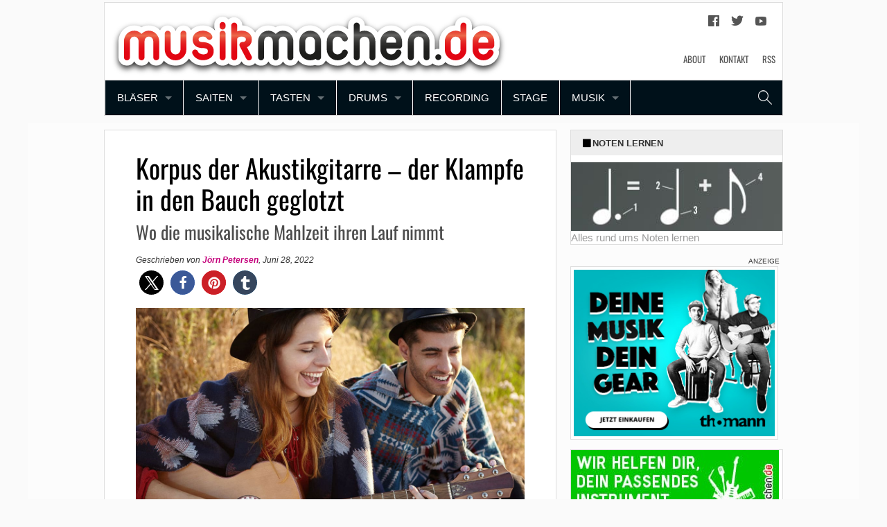

--- FILE ---
content_type: text/html; charset=UTF-8
request_url: https://www.musikmachen.de/saiteninstrumente/korpus-der-akustikgitarre-der-klampfe-in-den-bauch-geglotzt/?offid=1&utm_medium=affiliate&utm_content=widget&affid=84&utm_campaign=id84&subid2=christian.haser
body_size: 31491
content:
<!doctype html>
<!-- paulirish.com/2008/conditional-stylesheets-vs-css-hacks-answer-neither/ -->
<!--[if lt IE 7]>
<html class="no-js ie6 oldie" lang="de-DE" prefix="og: https://ogp.me/ns#" > <![endif]-->
<!--[if IE 7]>
<html class="no-js ie7 oldie" lang="de-DE" prefix="og: https://ogp.me/ns#" > <![endif]-->
<!--[if IE 8]>
<html class="no-js ie8 oldie" lang="de-DE" prefix="og: https://ogp.me/ns#" "> <![endif]-->
<!-- Consider adding an manifest.appcache: h5bp.com/d/Offline -->
<!--[if gt IE 8]><!-->
<html class="no-js" lang="de-DE" prefix="og: https://ogp.me/ns#" > <!--<![endif]-->
<head>
    	<style>img:is([sizes="auto" i], [sizes^="auto," i]) { contain-intrinsic-size: 3000px 1500px }</style>
	<link rel='preload' href='https://pagead2.googlesyndication.com/tag/js/gpt.js' as='script'/>

<!-- Search Engine Optimization by Rank Math PRO - https://rankmath.com/ -->
<title>Korpus der Akustikgitarre – der Klampfe in den Bauch geglotzt - Musikmachen</title>
<meta name="description" content="Lass es schwingen"/>
<meta name="robots" content="follow, index, max-snippet:-1, max-video-preview:-1, max-image-preview:large"/>
<link rel="canonical" href="https://www.musikmachen.de/saiteninstrumente/korpus-der-akustikgitarre-der-klampfe-in-den-bauch-geglotzt/" />
<meta property="og:locale" content="de_DE" />
<meta property="og:type" content="article" />
<meta property="og:title" content="Korpus der Akustikgitarre – der Klampfe in den Bauch geglotzt - Musikmachen" />
<meta property="og:description" content="Lass es schwingen" />
<meta property="og:url" content="https://www.musikmachen.de/saiteninstrumente/korpus-der-akustikgitarre-der-klampfe-in-den-bauch-geglotzt/" />
<meta property="og:site_name" content="musikmachen.de" />
<meta property="article:tag" content="Akustikgitarre" />
<meta property="article:tag" content="Bracing" />
<meta property="article:tag" content="Hölzer" />
<meta property="article:tag" content="Schwingungen" />
<meta property="article:tag" content="Western-Gitarre" />
<meta property="article:section" content="Saiteninstrumente" />
<meta property="og:updated_time" content="2024-04-11T13:33:10+02:00" />
<meta property="og:image" content="https://www.musikmachen.de/app/uploads/2022/05/AGIT_Korpus_der_Akustikgitarre_der_Klampfe_in_den_Bauch_geglotzt_Teaser_Facebook_1200x628.jpg" />
<meta property="og:image:secure_url" content="https://www.musikmachen.de/app/uploads/2022/05/AGIT_Korpus_der_Akustikgitarre_der_Klampfe_in_den_Bauch_geglotzt_Teaser_Facebook_1200x628.jpg" />
<meta property="og:image:width" content="1200" />
<meta property="og:image:height" content="628" />
<meta property="og:image:alt" content="Korpus der Akustikgitarre" />
<meta property="og:image:type" content="image/jpeg" />
<meta property="article:published_time" content="2022-06-28T16:57:01+02:00" />
<meta property="article:modified_time" content="2024-04-11T13:33:10+02:00" />
<meta name="twitter:card" content="summary_large_image" />
<meta name="twitter:title" content="Korpus der Akustikgitarre – der Klampfe in den Bauch geglotzt - Musikmachen" />
<meta name="twitter:description" content="Lass es schwingen" />
<meta name="twitter:image" content="https://www.musikmachen.de/app/uploads/2022/05/AGIT_Korpus_der_Akustikgitarre_der_Klampfe_in_den_Bauch_geglotzt_Teaser_Facebook_1200x628.jpg" />
<script type="application/ld+json" class="rank-math-schema-pro">{"@context":"https://schema.org","@graph":[{"@type":"Organization","@id":"https://www.musikmachen.de/#organization","name":"musikmachen.de","url":"https://www.musikmachen.de","logo":{"@type":"ImageObject","@id":"https://www.musikmachen.de/#logo","url":"https://www.musikmachen.de/app/uploads/2023/11/cropped-musikmachen-Icon-512.jpg","contentUrl":"https://www.musikmachen.de/app/uploads/2023/11/cropped-musikmachen-Icon-512.jpg","caption":"musikmachen.de","inLanguage":"de-DE","width":"512","height":"512"}},{"@type":"WebSite","@id":"https://www.musikmachen.de/#website","url":"https://www.musikmachen.de","name":"musikmachen.de","alternateName":"musikmachen","publisher":{"@id":"https://www.musikmachen.de/#organization"},"inLanguage":"de-DE"},{"@type":"ImageObject","@id":"https://www.musikmachen.de/app/uploads/2022/06/AGIT_Korpus_der_Akustikgitarre_der_Klampfe_in_den_Bauch_geglotzt_Teaser_Website_1200x780.jpg","url":"https://www.musikmachen.de/app/uploads/2022/06/AGIT_Korpus_der_Akustikgitarre_der_Klampfe_in_den_Bauch_geglotzt_Teaser_Website_1200x780.jpg","width":"1200","height":"780","inLanguage":"de-DE"},{"@type":"WebPage","@id":"https://www.musikmachen.de/saiteninstrumente/korpus-der-akustikgitarre-der-klampfe-in-den-bauch-geglotzt/#webpage","url":"https://www.musikmachen.de/saiteninstrumente/korpus-der-akustikgitarre-der-klampfe-in-den-bauch-geglotzt/","name":"Korpus der Akustikgitarre \u2013 der Klampfe in den Bauch geglotzt - Musikmachen","datePublished":"2022-06-28T16:57:01+02:00","dateModified":"2024-04-11T13:33:10+02:00","isPartOf":{"@id":"https://www.musikmachen.de/#website"},"primaryImageOfPage":{"@id":"https://www.musikmachen.de/app/uploads/2022/06/AGIT_Korpus_der_Akustikgitarre_der_Klampfe_in_den_Bauch_geglotzt_Teaser_Website_1200x780.jpg"},"inLanguage":"de-DE"},{"@type":"Person","@id":"https://www.musikmachen.de/author/joern-autor/","name":"J\u00f6rn Petersen","url":"https://www.musikmachen.de/author/joern-autor/","image":{"@type":"ImageObject","@id":"https://secure.gravatar.com/avatar/6e34050f5769065409dbba34e94b48ee73921b55e8e9b924ab95467ae102bbaf?s=96&amp;d=mm&amp;r=g","url":"https://secure.gravatar.com/avatar/6e34050f5769065409dbba34e94b48ee73921b55e8e9b924ab95467ae102bbaf?s=96&amp;d=mm&amp;r=g","caption":"J\u00f6rn Petersen","inLanguage":"de-DE"},"worksFor":{"@id":"https://www.musikmachen.de/#organization"}},{"@type":"Article","headline":"Korpus der Akustikgitarre \u2013 der Klampfe in den Bauch geglotzt - Musikmachen","keywords":"Korpus der Akustikgitarre","datePublished":"2022-06-28T16:57:01+02:00","dateModified":"2024-04-11T13:33:10+02:00","author":{"@id":"https://www.musikmachen.de/author/joern-autor/","name":"J\u00f6rn Petersen"},"publisher":{"@id":"https://www.musikmachen.de/#organization"},"description":"Lass es schwingen","name":"Korpus der Akustikgitarre \u2013 der Klampfe in den Bauch geglotzt - Musikmachen","@id":"https://www.musikmachen.de/saiteninstrumente/korpus-der-akustikgitarre-der-klampfe-in-den-bauch-geglotzt/#richSnippet","isPartOf":{"@id":"https://www.musikmachen.de/saiteninstrumente/korpus-der-akustikgitarre-der-klampfe-in-den-bauch-geglotzt/#webpage"},"image":{"@id":"https://www.musikmachen.de/app/uploads/2022/06/AGIT_Korpus_der_Akustikgitarre_der_Klampfe_in_den_Bauch_geglotzt_Teaser_Website_1200x780.jpg"},"inLanguage":"de-DE","mainEntityOfPage":{"@id":"https://www.musikmachen.de/saiteninstrumente/korpus-der-akustikgitarre-der-klampfe-in-den-bauch-geglotzt/#webpage"}}]}</script>
<!-- /Rank Math WordPress SEO plugin -->

<link rel='dns-prefetch' href='//www.musikmachen.de' />
<link rel='dns-prefetch' href='//cdn.jsdelivr.net' />
<link rel='dns-prefetch' href='//pagead2.googlesyndication.com' />
<link href='https://fonts.gstatic.com' crossorigin rel='preconnect' />
<link rel="alternate" type="application/rss+xml" title="Musikmachen &raquo; Feed" href="https://www.musikmachen.de/feed/" />
<link rel="alternate" type="application/rss+xml" title="Musikmachen &raquo; Kommentar-Feed" href="https://www.musikmachen.de/comments/feed/" />
<link rel="alternate" type="application/rss+xml" title="Musikmachen &raquo; Korpus der Akustikgitarre – der Klampfe in den Bauch geglotzt Kommentar-Feed" href="https://www.musikmachen.de/saiteninstrumente/korpus-der-akustikgitarre-der-klampfe-in-den-bauch-geglotzt/feed/" />
<style id='wp-emoji-styles-inline-css'>

	img.wp-smiley, img.emoji {
		display: inline !important;
		border: none !important;
		box-shadow: none !important;
		height: 1em !important;
		width: 1em !important;
		margin: 0 0.07em !important;
		vertical-align: -0.1em !important;
		background: none !important;
		padding: 0 !important;
	}
</style>
<link rel='stylesheet' id='wp-block-library-css' href='https://www.musikmachen.de/wp/wp-includes/css/dist/block-library/style.min.css' media='all' />
<style id='classic-theme-styles-inline-css'>
/*! This file is auto-generated */
.wp-block-button__link{color:#fff;background-color:#32373c;border-radius:9999px;box-shadow:none;text-decoration:none;padding:calc(.667em + 2px) calc(1.333em + 2px);font-size:1.125em}.wp-block-file__button{background:#32373c;color:#fff;text-decoration:none}
</style>
<style id='global-styles-inline-css'>
:root{--wp--preset--aspect-ratio--square: 1;--wp--preset--aspect-ratio--4-3: 4/3;--wp--preset--aspect-ratio--3-4: 3/4;--wp--preset--aspect-ratio--3-2: 3/2;--wp--preset--aspect-ratio--2-3: 2/3;--wp--preset--aspect-ratio--16-9: 16/9;--wp--preset--aspect-ratio--9-16: 9/16;--wp--preset--color--black: #000000;--wp--preset--color--cyan-bluish-gray: #abb8c3;--wp--preset--color--white: #ffffff;--wp--preset--color--pale-pink: #f78da7;--wp--preset--color--vivid-red: #cf2e2e;--wp--preset--color--luminous-vivid-orange: #ff6900;--wp--preset--color--luminous-vivid-amber: #fcb900;--wp--preset--color--light-green-cyan: #7bdcb5;--wp--preset--color--vivid-green-cyan: #00d084;--wp--preset--color--pale-cyan-blue: #8ed1fc;--wp--preset--color--vivid-cyan-blue: #0693e3;--wp--preset--color--vivid-purple: #9b51e0;--wp--preset--gradient--vivid-cyan-blue-to-vivid-purple: linear-gradient(135deg,rgba(6,147,227,1) 0%,rgb(155,81,224) 100%);--wp--preset--gradient--light-green-cyan-to-vivid-green-cyan: linear-gradient(135deg,rgb(122,220,180) 0%,rgb(0,208,130) 100%);--wp--preset--gradient--luminous-vivid-amber-to-luminous-vivid-orange: linear-gradient(135deg,rgba(252,185,0,1) 0%,rgba(255,105,0,1) 100%);--wp--preset--gradient--luminous-vivid-orange-to-vivid-red: linear-gradient(135deg,rgba(255,105,0,1) 0%,rgb(207,46,46) 100%);--wp--preset--gradient--very-light-gray-to-cyan-bluish-gray: linear-gradient(135deg,rgb(238,238,238) 0%,rgb(169,184,195) 100%);--wp--preset--gradient--cool-to-warm-spectrum: linear-gradient(135deg,rgb(74,234,220) 0%,rgb(151,120,209) 20%,rgb(207,42,186) 40%,rgb(238,44,130) 60%,rgb(251,105,98) 80%,rgb(254,248,76) 100%);--wp--preset--gradient--blush-light-purple: linear-gradient(135deg,rgb(255,206,236) 0%,rgb(152,150,240) 100%);--wp--preset--gradient--blush-bordeaux: linear-gradient(135deg,rgb(254,205,165) 0%,rgb(254,45,45) 50%,rgb(107,0,62) 100%);--wp--preset--gradient--luminous-dusk: linear-gradient(135deg,rgb(255,203,112) 0%,rgb(199,81,192) 50%,rgb(65,88,208) 100%);--wp--preset--gradient--pale-ocean: linear-gradient(135deg,rgb(255,245,203) 0%,rgb(182,227,212) 50%,rgb(51,167,181) 100%);--wp--preset--gradient--electric-grass: linear-gradient(135deg,rgb(202,248,128) 0%,rgb(113,206,126) 100%);--wp--preset--gradient--midnight: linear-gradient(135deg,rgb(2,3,129) 0%,rgb(40,116,252) 100%);--wp--preset--font-size--small: 13px;--wp--preset--font-size--medium: 20px;--wp--preset--font-size--large: 36px;--wp--preset--font-size--x-large: 42px;--wp--preset--spacing--20: 0.44rem;--wp--preset--spacing--30: 0.67rem;--wp--preset--spacing--40: 1rem;--wp--preset--spacing--50: 1.5rem;--wp--preset--spacing--60: 2.25rem;--wp--preset--spacing--70: 3.38rem;--wp--preset--spacing--80: 5.06rem;--wp--preset--shadow--natural: 6px 6px 9px rgba(0, 0, 0, 0.2);--wp--preset--shadow--deep: 12px 12px 50px rgba(0, 0, 0, 0.4);--wp--preset--shadow--sharp: 6px 6px 0px rgba(0, 0, 0, 0.2);--wp--preset--shadow--outlined: 6px 6px 0px -3px rgba(255, 255, 255, 1), 6px 6px rgba(0, 0, 0, 1);--wp--preset--shadow--crisp: 6px 6px 0px rgba(0, 0, 0, 1);}:where(.is-layout-flex){gap: 0.5em;}:where(.is-layout-grid){gap: 0.5em;}body .is-layout-flex{display: flex;}.is-layout-flex{flex-wrap: wrap;align-items: center;}.is-layout-flex > :is(*, div){margin: 0;}body .is-layout-grid{display: grid;}.is-layout-grid > :is(*, div){margin: 0;}:where(.wp-block-columns.is-layout-flex){gap: 2em;}:where(.wp-block-columns.is-layout-grid){gap: 2em;}:where(.wp-block-post-template.is-layout-flex){gap: 1.25em;}:where(.wp-block-post-template.is-layout-grid){gap: 1.25em;}.has-black-color{color: var(--wp--preset--color--black) !important;}.has-cyan-bluish-gray-color{color: var(--wp--preset--color--cyan-bluish-gray) !important;}.has-white-color{color: var(--wp--preset--color--white) !important;}.has-pale-pink-color{color: var(--wp--preset--color--pale-pink) !important;}.has-vivid-red-color{color: var(--wp--preset--color--vivid-red) !important;}.has-luminous-vivid-orange-color{color: var(--wp--preset--color--luminous-vivid-orange) !important;}.has-luminous-vivid-amber-color{color: var(--wp--preset--color--luminous-vivid-amber) !important;}.has-light-green-cyan-color{color: var(--wp--preset--color--light-green-cyan) !important;}.has-vivid-green-cyan-color{color: var(--wp--preset--color--vivid-green-cyan) !important;}.has-pale-cyan-blue-color{color: var(--wp--preset--color--pale-cyan-blue) !important;}.has-vivid-cyan-blue-color{color: var(--wp--preset--color--vivid-cyan-blue) !important;}.has-vivid-purple-color{color: var(--wp--preset--color--vivid-purple) !important;}.has-black-background-color{background-color: var(--wp--preset--color--black) !important;}.has-cyan-bluish-gray-background-color{background-color: var(--wp--preset--color--cyan-bluish-gray) !important;}.has-white-background-color{background-color: var(--wp--preset--color--white) !important;}.has-pale-pink-background-color{background-color: var(--wp--preset--color--pale-pink) !important;}.has-vivid-red-background-color{background-color: var(--wp--preset--color--vivid-red) !important;}.has-luminous-vivid-orange-background-color{background-color: var(--wp--preset--color--luminous-vivid-orange) !important;}.has-luminous-vivid-amber-background-color{background-color: var(--wp--preset--color--luminous-vivid-amber) !important;}.has-light-green-cyan-background-color{background-color: var(--wp--preset--color--light-green-cyan) !important;}.has-vivid-green-cyan-background-color{background-color: var(--wp--preset--color--vivid-green-cyan) !important;}.has-pale-cyan-blue-background-color{background-color: var(--wp--preset--color--pale-cyan-blue) !important;}.has-vivid-cyan-blue-background-color{background-color: var(--wp--preset--color--vivid-cyan-blue) !important;}.has-vivid-purple-background-color{background-color: var(--wp--preset--color--vivid-purple) !important;}.has-black-border-color{border-color: var(--wp--preset--color--black) !important;}.has-cyan-bluish-gray-border-color{border-color: var(--wp--preset--color--cyan-bluish-gray) !important;}.has-white-border-color{border-color: var(--wp--preset--color--white) !important;}.has-pale-pink-border-color{border-color: var(--wp--preset--color--pale-pink) !important;}.has-vivid-red-border-color{border-color: var(--wp--preset--color--vivid-red) !important;}.has-luminous-vivid-orange-border-color{border-color: var(--wp--preset--color--luminous-vivid-orange) !important;}.has-luminous-vivid-amber-border-color{border-color: var(--wp--preset--color--luminous-vivid-amber) !important;}.has-light-green-cyan-border-color{border-color: var(--wp--preset--color--light-green-cyan) !important;}.has-vivid-green-cyan-border-color{border-color: var(--wp--preset--color--vivid-green-cyan) !important;}.has-pale-cyan-blue-border-color{border-color: var(--wp--preset--color--pale-cyan-blue) !important;}.has-vivid-cyan-blue-border-color{border-color: var(--wp--preset--color--vivid-cyan-blue) !important;}.has-vivid-purple-border-color{border-color: var(--wp--preset--color--vivid-purple) !important;}.has-vivid-cyan-blue-to-vivid-purple-gradient-background{background: var(--wp--preset--gradient--vivid-cyan-blue-to-vivid-purple) !important;}.has-light-green-cyan-to-vivid-green-cyan-gradient-background{background: var(--wp--preset--gradient--light-green-cyan-to-vivid-green-cyan) !important;}.has-luminous-vivid-amber-to-luminous-vivid-orange-gradient-background{background: var(--wp--preset--gradient--luminous-vivid-amber-to-luminous-vivid-orange) !important;}.has-luminous-vivid-orange-to-vivid-red-gradient-background{background: var(--wp--preset--gradient--luminous-vivid-orange-to-vivid-red) !important;}.has-very-light-gray-to-cyan-bluish-gray-gradient-background{background: var(--wp--preset--gradient--very-light-gray-to-cyan-bluish-gray) !important;}.has-cool-to-warm-spectrum-gradient-background{background: var(--wp--preset--gradient--cool-to-warm-spectrum) !important;}.has-blush-light-purple-gradient-background{background: var(--wp--preset--gradient--blush-light-purple) !important;}.has-blush-bordeaux-gradient-background{background: var(--wp--preset--gradient--blush-bordeaux) !important;}.has-luminous-dusk-gradient-background{background: var(--wp--preset--gradient--luminous-dusk) !important;}.has-pale-ocean-gradient-background{background: var(--wp--preset--gradient--pale-ocean) !important;}.has-electric-grass-gradient-background{background: var(--wp--preset--gradient--electric-grass) !important;}.has-midnight-gradient-background{background: var(--wp--preset--gradient--midnight) !important;}.has-small-font-size{font-size: var(--wp--preset--font-size--small) !important;}.has-medium-font-size{font-size: var(--wp--preset--font-size--medium) !important;}.has-large-font-size{font-size: var(--wp--preset--font-size--large) !important;}.has-x-large-font-size{font-size: var(--wp--preset--font-size--x-large) !important;}
:where(.wp-block-post-template.is-layout-flex){gap: 1.25em;}:where(.wp-block-post-template.is-layout-grid){gap: 1.25em;}
:where(.wp-block-columns.is-layout-flex){gap: 2em;}:where(.wp-block-columns.is-layout-grid){gap: 2em;}
:root :where(.wp-block-pullquote){font-size: 1.5em;line-height: 1.6;}
</style>
<link rel='stylesheet' id='wp-affililab-css' href='https://www.musikmachen.de/app/plugins/wp-affililab/public/css/wp-affililab-public.css?ver=3.9.4' media='all' />
<link rel='stylesheet' id='dashicons-css' href='https://www.musikmachen.de/wp/wp-includes/css/dashicons.min.css' media='all' />
<link rel='stylesheet' id='yop-public-css' href='https://www.musikmachen.de/app/plugins/yop-poll/public/assets/css/yop-poll-public-6.5.39.css' media='all' />
<link rel='stylesheet' id='child-style-css' href='https://www.musikmachen.de/app/themes/musikmachen-2022/dist/main.css?ver=81acd93c10243fd0db20' media='all' />
<link rel='stylesheet' id='borlabs-cookie-custom-css' href='https://www.musikmachen.de/app/cache/borlabs-cookie/1/borlabs-cookie-1-de.css?ver=3.3.21.1-174' media='all' />
<link rel='stylesheet' id='__EPYT__style-css' href='https://www.musikmachen.de/app/plugins/youtube-embed-plus/styles/ytprefs.min.css?ver=14.2.3.1' media='all' />
<style id='__EPYT__style-inline-css'>

                .epyt-gallery-thumb {
                        width: 33.333%;
                }
                
</style>
<script src="https://www.musikmachen.de/wp/wp-includes/js/jquery/jquery.min.js?ver=3.7.1" id="jquery-core-js"></script>
<script src="https://www.musikmachen.de/wp/wp-includes/js/jquery/jquery-migrate.min.js?ver=3.4.1" id="jquery-migrate-js"></script>
<script id="yop-public-js-extra">
var objectL10n = {"yopPollParams":{"urlParams":{"ajax":"https:\/\/www.musikmachen.de\/wp\/wp-admin\/admin-ajax.php","wpLogin":"https:\/\/www.musikmachen.de\/wp\/wp-login.php?redirect_to=https%3A%2F%2Fwww.musikmachen.de%2Fwp%2Fwp-admin%2Fadmin-ajax.php%3Faction%3Dyop_poll_record_wordpress_vote"},"apiParams":{"reCaptcha":{"siteKey":""},"reCaptchaV2Invisible":{"siteKey":""},"reCaptchaV3":{"siteKey":""},"hCaptcha":{"siteKey":""},"cloudflareTurnstile":{"siteKey":""}},"captchaParams":{"imgPath":"https:\/\/www.musikmachen.de\/app\/plugins\/yop-poll\/public\/assets\/img\/","url":"https:\/\/www.musikmachen.de\/app\/plugins\/yop-poll\/app.php","accessibilityAlt":"Sound icon","accessibilityTitle":"Accessibility option: listen to a question and answer it!","accessibilityDescription":"Type below the <strong>answer<\/strong> to what you hear. Numbers or words:","explanation":"Click or touch the <strong>ANSWER<\/strong>","refreshAlt":"Refresh\/reload icon","refreshTitle":"Refresh\/reload: get new images and accessibility option!"},"voteParams":{"invalidPoll":"Invalid Poll","noAnswersSelected":"No answer selected","minAnswersRequired":"At least {min_answers_allowed} answer(s) required","maxAnswersRequired":"A max of {max_answers_allowed} answer(s) accepted","noAnswerForOther":"No other answer entered","noValueForCustomField":"{custom_field_name} is required","tooManyCharsForCustomField":"Text for {custom_field_name} is too long","consentNotChecked":"You must agree to our terms and conditions","noCaptchaSelected":"Captcha is required","thankYou":"Thank you for your vote"},"resultsParams":{"singleVote":"vote","multipleVotes":"votes","singleAnswer":"answer","multipleAnswers":"answers"}}};
</script>
<script src="https://www.musikmachen.de/app/plugins/yop-poll/public/assets/js/yop-poll-public-6.5.39.min.js" id="yop-public-js"></script>
<script src="https://www.musikmachen.de/app/themes/musikmachen-2022/dist/app.js?ver=81acd93c10243fd0db20" id="theme_js-js"></script>
<script data-no-optimize="1" data-no-minify="1" data-cfasync="false" nowprocket src="https://www.musikmachen.de/app/plugins/borlabs-cookie/assets/javascript/borlabs-cookie-tcf-stub.min.js?ver=3.3.21.1" id="borlabs-cookie-stub-js"></script>
<script data-no-optimize="1" data-no-minify="1" data-cfasync="false" nowprocket src="https://www.musikmachen.de/app/cache/borlabs-cookie/1/borlabs-cookie-config-de.json.js?ver=3.3.21.1-89" id="borlabs-cookie-config-js"></script>
<script data-no-optimize="1" data-no-minify="1" data-cfasync="false" nowprocket src="https://www.musikmachen.de/app/plugins/borlabs-cookie/assets/javascript/borlabs-cookie-prioritize.min.js?ver=3.3.21.1" id="borlabs-cookie-prioritize-js"></script>
<script id="__ytprefs__-js-extra">
var _EPYT_ = {"ajaxurl":"https:\/\/www.musikmachen.de\/wp\/wp-admin\/admin-ajax.php","security":"d43cae3d45","gallery_scrolloffset":"20","eppathtoscripts":"https:\/\/www.musikmachen.de\/app\/plugins\/youtube-embed-plus\/scripts\/","eppath":"https:\/\/www.musikmachen.de\/app\/plugins\/youtube-embed-plus\/","epresponsiveselector":"[\"iframe.__youtube_prefs_widget__\"]","epdovol":"1","version":"14.2.3.1","evselector":"iframe.__youtube_prefs__[src], iframe[src*=\"youtube.com\/embed\/\"], iframe[src*=\"youtube-nocookie.com\/embed\/\"]","ajax_compat":"","maxres_facade":"eager","ytapi_load":"light","pause_others":"","stopMobileBuffer":"1","facade_mode":"","not_live_on_channel":""};
</script>
<script defer src="https://www.musikmachen.de/app/plugins/youtube-embed-plus/scripts/ytprefs.min.js?ver=14.2.3.1" id="__ytprefs__-js"></script>
<link rel="https://api.w.org/" href="https://www.musikmachen.de/wp-json/" /><link rel="alternate" title="JSON" type="application/json" href="https://www.musikmachen.de/wp-json/wp/v2/posts/10945" />
<link rel='shortlink' href='https://www.musikmachen.de/?p=10945' />
<link rel="alternate" title="oEmbed (JSON)" type="application/json+oembed" href="https://www.musikmachen.de/wp-json/oembed/1.0/embed?url=https%3A%2F%2Fwww.musikmachen.de%2Fsaiteninstrumente%2Fkorpus-der-akustikgitarre-der-klampfe-in-den-bauch-geglotzt%2F" />
<link rel="alternate" title="oEmbed (XML)" type="text/xml+oembed" href="https://www.musikmachen.de/wp-json/oembed/1.0/embed?url=https%3A%2F%2Fwww.musikmachen.de%2Fsaiteninstrumente%2Fkorpus-der-akustikgitarre-der-klampfe-in-den-bauch-geglotzt%2F&#038;format=xml" />
    <link rel="canonical" href="">
    <script nowprocket data-borlabs-cookie-script-blocker-ignore>
if ('1' === '1' && ('0' === '1' || '1' === '1')) {
    window['gtag_enable_tcf_support'] = true;
}
window.dataLayer = window.dataLayer || [];
if (typeof gtag !== 'function') {
    function gtag() {
        dataLayer.push(arguments);
    }
}
gtag('set', 'developer_id.dYjRjMm', true);
if ('0' === '1' || '1' === '1') {
    if (window.BorlabsCookieGoogleConsentModeDefaultSet !== true) {
        let getCookieValue = function (name) {
            return document.cookie.match('(^|;)\\s*' + name + '\\s*=\\s*([^;]+)')?.pop() || '';
        };
        let cookieValue = getCookieValue('borlabs-cookie-gcs');
        let consentsFromCookie = {};
        if (cookieValue !== '') {
            consentsFromCookie = JSON.parse(decodeURIComponent(cookieValue));
        }
        let defaultValues = {
            'ad_storage': 'denied',
            'ad_user_data': 'denied',
            'ad_personalization': 'denied',
            'analytics_storage': 'denied',
            'functionality_storage': 'denied',
            'personalization_storage': 'denied',
            'security_storage': 'denied',
            'wait_for_update': 500,
        };
        gtag('consent', 'default', { ...defaultValues, ...consentsFromCookie });
    }
    window.BorlabsCookieGoogleConsentModeDefaultSet = true;
    let borlabsCookieConsentChangeHandler = function () {
        window.dataLayer = window.dataLayer || [];
        if (typeof gtag !== 'function') { function gtag(){dataLayer.push(arguments);} }

        let getCookieValue = function (name) {
            return document.cookie.match('(^|;)\\s*' + name + '\\s*=\\s*([^;]+)')?.pop() || '';
        };
        let cookieValue = getCookieValue('borlabs-cookie-gcs');
        let consentsFromCookie = {};
        if (cookieValue !== '') {
            consentsFromCookie = JSON.parse(decodeURIComponent(cookieValue));
        }

        consentsFromCookie.analytics_storage = BorlabsCookie.Consents.hasConsent('google-analytics') ? 'granted' : 'denied';

        BorlabsCookie.CookieLibrary.setCookie(
            'borlabs-cookie-gcs',
            JSON.stringify(consentsFromCookie),
            BorlabsCookie.Settings.automaticCookieDomainAndPath.value ? '' : BorlabsCookie.Settings.cookieDomain.value,
            BorlabsCookie.Settings.cookiePath.value,
            BorlabsCookie.Cookie.getPluginCookie().expires,
            BorlabsCookie.Settings.cookieSecure.value,
            BorlabsCookie.Settings.cookieSameSite.value
        );
    }
    document.addEventListener('borlabs-cookie-consent-saved', borlabsCookieConsentChangeHandler);
    document.addEventListener('borlabs-cookie-handle-unblock', borlabsCookieConsentChangeHandler);
}
if ('0' === '1') {
    gtag("js", new Date());
    gtag("config", "UA-67910480-6", {"anonymize_ip": true});

    (function (w, d, s, i) {
        var f = d.getElementsByTagName(s)[0],
            j = d.createElement(s);
        j.async = true;
        j.src =
            "https://www.googletagmanager.com/gtag/js?id=" + i;
        f.parentNode.insertBefore(j, f);
    })(window, document, "script", "UA-67910480-6");
}
</script><script nowprocket data-no-optimize="1" data-no-minify="1" data-cfasync="false" data-borlabs-cookie-script-blocker-ignore>
	if ('1' === '1' && '1' === '1') {
		window['gtag_enable_tcf_support'] = true;
	}
	window.dataLayer = window.dataLayer || [];
	if (typeof gtag !== 'function') { function gtag(){dataLayer.push(arguments);} }
	gtag('set', 'developer_id.dYjRjMm', true);
	if ('1' === '1') {
		let getCookieValue = function (name) {
			return document.cookie.match('(^|;)\\s*' + name + '\\s*=\\s*([^;]+)')?.pop() || '';
		};
		let cookieValue = getCookieValue('borlabs-cookie-gcs');
		let consentsFromCookie = {};
		if (cookieValue !== '') {
			 consentsFromCookie = JSON.parse(decodeURIComponent(cookieValue));
		}
		let defaultValues = {
			'ad_storage': 'denied',
			'ad_user_data': 'denied',
			'ad_personalization': 'denied',
			'analytics_storage': 'denied',
			'functionality_storage': 'denied',
			'personalization_storage': 'denied',
			'security_storage': 'denied',
			'wait_for_update': 500,
		};
		gtag('consent', 'default', { ...defaultValues, ...consentsFromCookie });
		gtag('set', 'ads_data_redaction', true);
	}

	if('0' === '1') {
		var url = new URL(window.location.href);

		if ((url.searchParams.has('gtm_debug') && url.searchParams.get('gtm_debug') !== '') || document.cookie.indexOf('__TAG_ASSISTANT=') !== -1 || document.documentElement.hasAttribute('data-tag-assistant-present')) {
			(function(w,d,s,l,i){w[l]=w[l]||[];w[l].push({"gtm.start":
new Date().getTime(),event:"gtm.js"});var f=d.getElementsByTagName(s)[0],
j=d.createElement(s),dl=l!="dataLayer"?"&l="+l:"";j.async=true;j.src=
"https://www.googletagmanager.com/gtm.js?id="+i+dl;f.parentNode.insertBefore(j,f);
})(window,document,"script","dataLayer","GTM-P9264ZG");
		} else {
			(function(w,d,s,l,i){w[l]=w[l]||[];w[l].push({"gtm.start":
new Date().getTime(),event:"gtm.js"});var f=d.getElementsByTagName(s)[0],
j=d.createElement(s),dl=l!="dataLayer"?"&l="+l:"";j.async=true;j.src=
"https://www.musikmachen.de/app/uploads/borlabs-cookie/"+i+'.js?ver=not-set-yet';f.parentNode.insertBefore(j,f);
})(window,document,"script","dataLayer","GTM-P9264ZG");
		}
  	}

	(function () {
		var borlabsCookieConsentChangeHandler = function () {
			window.dataLayer = window.dataLayer || [];
			if (typeof gtag !== 'function') { function gtag(){dataLayer.push(arguments);} }

			let gtmConsents = {};
			if ('1' === '1') {
				if ('1' === '1') {
					gtmConsents = {
						'analytics_storage': BorlabsCookie.Consents.hasConsentForServiceGroup('statistics') === true ? 'granted' : 'denied',
						'functionality_storage': BorlabsCookie.Consents.hasConsentForServiceGroup('statistics') === true ? 'granted' : 'denied',
						'personalization_storage': BorlabsCookie.Consents.hasConsentForServiceGroup('marketing') === true ? 'granted' : 'denied',
						'security_storage': BorlabsCookie.Consents.hasConsentForServiceGroup('statistics') === true ? 'granted' : 'denied',
					};
				} else {
					gtmConsents = {
						'ad_storage': BorlabsCookie.Consents.hasConsentForServiceGroup('marketing') === true ? 'granted' : 'denied',
						'ad_user_data': BorlabsCookie.Consents.hasConsentForServiceGroup('marketing') === true ? 'granted' : 'denied',
						'ad_personalization': BorlabsCookie.Consents.hasConsentForServiceGroup('marketing') === true ? 'granted' : 'denied',
						'analytics_storage': BorlabsCookie.Consents.hasConsentForServiceGroup('statistics') === true ? 'granted' : 'denied',
						'functionality_storage': BorlabsCookie.Consents.hasConsentForServiceGroup('statistics') === true ? 'granted' : 'denied',
						'personalization_storage': BorlabsCookie.Consents.hasConsentForServiceGroup('marketing') === true ? 'granted' : 'denied',
						'security_storage': BorlabsCookie.Consents.hasConsentForServiceGroup('statistics') === true ? 'granted' : 'denied',
					};
				}
				BorlabsCookie.CookieLibrary.setCookie(
					'borlabs-cookie-gcs',
				  	JSON.stringify(gtmConsents),
					BorlabsCookie.Settings.automaticCookieDomainAndPath.value ? '' : BorlabsCookie.Settings.cookieDomain.value,
					BorlabsCookie.Settings.cookiePath.value,
					BorlabsCookie.Cookie.getPluginCookie().expires,
					BorlabsCookie.Settings.cookieSecure.value,
					BorlabsCookie.Settings.cookieSameSite.value
				);
				gtag('consent', 'update', gtmConsents);
			}

			var consents = BorlabsCookie.Cookie.getPluginCookie().consents;
			for (var serviceGroup in consents) {
				for (var service of consents[serviceGroup]) {
					if (!window.BorlabsCookieGtmPackageSentEvents.includes(service) && service !== 'borlabs-cookie') {
						window.dataLayer.push({
							event: 'borlabs-cookie-opt-in-'+service,
						});
						window.BorlabsCookieGtmPackageSentEvents.push(service);
					}
				}
			}
		  	var afterConsentsEvent = document.createEvent('Event');
		    afterConsentsEvent.initEvent('borlabs-cookie-google-tag-manager-after-consents', true, true);
		  	document.dispatchEvent(afterConsentsEvent);
		};
		window.BorlabsCookieGtmPackageSentEvents = [];
		document.addEventListener('borlabs-cookie-consent-saved', borlabsCookieConsentChangeHandler);
		document.addEventListener('borlabs-cookie-handle-unblock', borlabsCookieConsentChangeHandler);
	})();
</script><meta name="twitter:partner" content="tfwp"><link rel="icon" href="https://www.musikmachen.de/app/uploads/2018/10/cropped-musikmachen-Icon-512-32x32.jpg" sizes="32x32" />
<link rel="icon" href="https://www.musikmachen.de/app/uploads/2018/10/cropped-musikmachen-Icon-512-192x192.jpg" sizes="192x192" />
<link rel="apple-touch-icon" href="https://www.musikmachen.de/app/uploads/2018/10/cropped-musikmachen-Icon-512-180x180.jpg" />
<meta name="msapplication-TileImage" content="https://www.musikmachen.de/app/uploads/2018/10/cropped-musikmachen-Icon-512-270x270.jpg" />

<meta name="twitter:card" content="summary"><meta name="twitter:title" content="Korpus der Akustikgitarre – der Klampfe in den Bauch geglotzt"><meta name="twitter:description" content="Lass es schwingen"><meta name="twitter:image" content="https://www.musikmachen.de/app/uploads/2022/06/AGIT_Korpus_der_Akustikgitarre_der_Klampfe_in_den_Bauch_geglotzt_Teaser_Website_1200x780.jpg">

        <!-- Loads GTM -->
    <script>
    window.dataLayer = window.dataLayer || [];
    function gtag() {
        dataLayer.push(arguments);
    }
</script>    <meta name="google-site-verification" content="cPkZcFiCu5IVnL_l5NOU6NdI65iupMRn5gph-imOU2A" />

    <meta charset="UTF-8">
    <script type="text/javascript">
        app_id = "569e4db584dcf7ab115be3e7";
        distribution_key = "dist_2";
    </script>
    <script defer data-domain="musikmachen.de" src="https://pls.musikmachen.de/js/plausible.js"></script>
    <script>window.plausible = window.plausible || function() { (window.plausible.q = window.plausible.q || []).push(arguments) }</script>

    <title>Korpus der Akustikgitarre – der Klampfe in den Bauch geglotzt - MusikmachenMusikmachen</title>

    <!-- Mobile viewport optimized: j.mp/bplateviewport -->
    <meta name="viewport" content="width=device-width"/>
    <meta property="fb:pages" content="111120835574890">
</head>

<body class="wp-singular post-template-default single single-post postid-10945 single-format-standard wp-theme-musikmachen-2022 antialiased">
<span class="ad-billboard"></span>
<!-- GTM no script -->
<!-- Google Tag Manager (noscript) -->
	<noscript><iframe src="https://www.googletagmanager.com/ns.html?id=GTM-P9264ZG"
	height="0" width="0" style="display:none;visibility:hidden"></iframe></noscript>
<!-- End Google Tag Manager (noscript) -->
<div id="page">
    <div class="content-wrapper">
        <div class="content-container">
        <div class='fnetbr-wss'>
    <div id='fnetbr-wss1' class='js-fnetbr-load fallback-banner js-fallback-banner'
         style='height:600px; width:160px;' data-name='mn_wideskyscraper1'>
    </div>
</div>        <div class="content-inner">
            <header id="title-bar" class="contain-to-grid">
                <div id="header-container" class="row show-for-medium-up" data-equalizer>
                    <div id="header-logo" class="small-12 medium-12 columns">
                        <a href="https://www.musikmachen.de/" title="Musikmachen" data-equalizer-watch>
                            <img
                                loading="lazy"
                                src="https://www.musikmachen.de/app/uploads/2018/10/musikmachen-logo.svg"
                                height=""
                                width="550"
                                alt="Musikmachen"
                                style="filter: drop-shadow( 0px 4px 4px #2a2a2a );"/>
                        </a>
                    </div>

                    <div class="social_media_links show-for-medium-up">
                        <ul>
                            <li><a class="social_icons dashicons dashicons-facebook" href="https://www.facebook.com/musikmachen/"
                                   target="_blank" rel="noopener" title="Musikmachen auf Facebook"></a></li>
                            <li><a class="social_icons dashicons dashicons-twitter" href="https://twitter.com/musikmachenDE"
                                   target="_blank" rel="noopener" title="Musikmachen auf Twitter"></a></li>
                            <li><a class="social_icons dashicons dashicons-youtube" href="https://www.youtube.com/user/musikmachenDE"
                                   target="_blank" rel="noopener" title="Musikmachen auf YouTube"></a></li>
                        </ul>
                    </div>

                    <div id="header-navigation" class="small-12 medium-12 columns">
                        <ul class="right" data-equalizer-watch><li class="divider"></li><li id="menu-item-64" class="menu-item menu-item-main-menu menu-item-about"><a  href="https://www.musikmachen.de/about/">About</a></li>
<li class="divider"></li><li id="menu-item-65" class="menu-item menu-item-main-menu menu-item-kontakt"><a  href="https://www.musikmachen.de/kontakt/">Kontakt</a></li>
<li class="divider"></li><li id="menu-item-66" class="menu-item menu-item-main-menu menu-item-rss"><a  href="https://www.musikmachen.de/rss-abonnieren/">RSS</a></li>
</ul>                    </div>
                </div>
                <div class="row">
                    <div class="contain-to-grid show-for-medium-up">
                        <!-- Starting the Top-Bar -->
                        <nav class="top-bar">
                            <section class="top-bar-section menu2 medium-12 columns">
                                <div class="alert-box secondary">Bitte weisen sie dem Platz für das Hauptmenü ein Menü zu. Entweder unter <a href="https://www.musikmachen.de/wp/wp-admin/nav-menus.php">Menüs</a> oder Design <a href="https://www.musikmachen.de/wp/wp-admin/customize.php">Anpassen</a>.</div>                            </section>
                        </nav>
                    </div>
                    <div class="sticky show-for-medium-up">
                        <!-- Starting the Top-Bar -->
                        <nav id="menu-container" class="top-bar show-for-medium-up" data-topbar role="navigation"
                             data-options="sticky_on: medium">

                            <section class="top-bar-section">
                                <ul class="left"><li class="divider"></li><li id="menu-item-5255" class="menu-item menu-item-main-menu menu-item-blaeser has-dropdown"><a  href="https://www.musikmachen.de/thema/blasinstrumente/">Bläser</a>
	<ul class="dropdown">
	<li id="menu-item-154" class="menu-item menu-item-main-menu menu-item-trompete"><a  href="https://www.musikmachen.de/trompete/">Trompete</a></li>
	<li id="menu-item-408" class="menu-item menu-item-main-menu menu-item-posaune"><a  href="https://www.musikmachen.de/posaune/">Posaune</a></li>
	<li id="menu-item-153" class="menu-item menu-item-main-menu menu-item-saxophon"><a  href="https://www.musikmachen.de/saxophon/">Saxophon</a></li>
	<li id="menu-item-151" class="menu-item menu-item-main-menu menu-item-klarinette"><a  href="https://www.musikmachen.de/klarinette/">Klarinette</a></li>
	<li id="menu-item-415" class="menu-item menu-item-main-menu menu-item-querfloete"><a  href="https://www.musikmachen.de/querfloete/">Querflöte</a></li>
	<li id="menu-item-4728" class="menu-item menu-item-main-menu menu-item-blockfloete"><a  href="https://www.musikmachen.de/blockfloete/">Blockflöte</a></li>
	<li id="menu-item-626" class="menu-item menu-item-main-menu menu-item-mundharmonika"><a  href="https://www.musikmachen.de/mundharmonika/">Mundharmonika</a></li>
</ul>
</li>
<li class="divider"></li><li id="menu-item-5257" class="menu-item menu-item-main-menu menu-item-saiten has-dropdown"><a  href="https://www.musikmachen.de/thema/saiteninstrumente/">Saiten</a>
	<ul class="dropdown">
	<li id="menu-item-155" class="menu-item menu-item-main-menu menu-item-violine"><a  href="https://www.musikmachen.de/violine/">Violine</a></li>
	<li id="menu-item-9604" class="menu-item menu-item-main-menu menu-item-bratsche"><a  href="https://www.musikmachen.de/bratsche/">Bratsche</a></li>
	<li id="menu-item-3586" class="menu-item menu-item-main-menu menu-item-e-gitarre"><a  href="https://www.musikmachen.de/e-gitarre/">E-Gitarre</a></li>
	<li id="menu-item-149" class="menu-item menu-item-main-menu menu-item-akustik-gitarre"><a  href="https://www.musikmachen.de/akustik-gitarre/">Akustik Gitarre</a></li>
	<li id="menu-item-3600" class="menu-item menu-item-main-menu menu-item-e-bass"><a  href="https://www.musikmachen.de/e-bass/">E-Bass</a></li>
	<li id="menu-item-5527" class="menu-item menu-item-main-menu menu-item-harfe"><a  href="https://www.musikmachen.de/harfe/">Harfe</a></li>
</ul>
</li>
<li class="divider"></li><li id="menu-item-5258" class="menu-item menu-item-main-menu menu-item-tasten has-dropdown"><a  href="https://www.musikmachen.de/thema/tasteninstrumente/">Tasten</a>
	<ul class="dropdown">
	<li id="menu-item-152" class="menu-item menu-item-main-menu menu-item-piano"><a  href="https://www.musikmachen.de/piano/">Piano</a></li>
	<li id="menu-item-3599" class="menu-item menu-item-main-menu menu-item-keyboard"><a  href="https://www.musikmachen.de/keyboard/">Keyboard</a></li>
	<li id="menu-item-3598" class="menu-item menu-item-main-menu menu-item-synthesizer"><a  href="https://www.musikmachen.de/synthesizer/">Synthesizer</a></li>
	<li id="menu-item-4309" class="menu-item menu-item-main-menu menu-item-akkordeon"><a  href="https://www.musikmachen.de/akkordeon/">Akkordeon</a></li>
</ul>
</li>
<li class="divider"></li><li id="menu-item-5256" class="menu-item menu-item-main-menu menu-item-drums has-dropdown"><a  href="https://www.musikmachen.de/thema/drums/">Drums</a>
	<ul class="dropdown">
	<li id="menu-item-3846" class="menu-item menu-item-main-menu menu-item-schlagzeug"><a  href="https://www.musikmachen.de/schlagzeug/">Schlagzeug</a></li>
	<li id="menu-item-4388" class="menu-item menu-item-main-menu menu-item-percussion"><a  href="https://www.musikmachen.de/percussion/">Percussion</a></li>
</ul>
</li>
<li class="divider"></li><li id="menu-item-3596" class="menu-item menu-item-main-menu menu-item-recording"><a  href="https://www.musikmachen.de/recording/">Recording</a></li>
<li class="divider"></li><li id="menu-item-4050" class="menu-item menu-item-main-menu menu-item-stage"><a  href="https://www.musikmachen.de/stage/">Stage</a></li>
<li class="divider"></li><li id="menu-item-9302" class="menu-item menu-item-main-menu menu-item-musik has-dropdown"><a  href="https://www.musikmachen.de/thema/musik/">Musik</a>
	<ul class="dropdown">
	<li id="menu-item-2846" class="menu-item menu-item-main-menu menu-item-band"><a  href="https://www.musikmachen.de/thema/band/">Band</a></li>
	<li id="menu-item-9303" class="menu-item menu-item-main-menu menu-item-orchester"><a  href="https://www.musikmachen.de/orchester/">Orchester</a></li>
	<li id="menu-item-4092" class="menu-item menu-item-main-menu menu-item-blog"><a  href="https://www.musikmachen.de/thema/blog/">Blog</a></li>
	<li id="menu-item-5408" class="menu-item menu-item-main-menu menu-item-fun"><a  href="https://www.musikmachen.de/fun/">Fun</a></li>
	<li id="menu-item-4094" class="menu-item menu-item-main-menu menu-item-musikerleben"><a  href="https://www.musikmachen.de/musikerleben/">Musikerleben</a></li>
	<li id="menu-item-3597" class="menu-item menu-item-main-menu menu-item-schooljam"><a  href="https://www.musikmachen.de/schooljam/">SchoolJam</a></li>
</ul>
</li>
<li class="divider"></li>
                    <li class="search-lupe"></li></ul>                            </section>
                            <!-- Desktop search form -->
                            <section class="top-bar-section search-open medium-12 columns toggle-visibility">
                                <form role="search" method="get" id="searchform" action="https://www.musikmachen.de">
                                    <ul>
                                        <li class="search-field">
                                            <input type="text" value="" name="s" id="s_general"
                                                   placeholder="Suchbegriff eingeben" autoloader>
                                        </li>
                                        <li class="search-elements">
                                            <a class="searchsubmit" href="#">Suche starten</a>
                                        </li>
                                        <li class="close-search">
                                        </li>
                                    </ul>
                                </form>
                            </section>
                            <!-- Desktop search form END -->
                        </nav>
                        <!-- End of Top-Bar -->
                    </div>

                </div>
            </header>

            <div class="off-canvas-wrap" data-offcanvas>
                <div class="inner-wrap">
                    <nav class="tab-bar show-for-small-only">
                        <section class="tab-bar-section">
                            <a class="small-logo-link" href='https://www.musikmachen.de/'
                               title='Musikmachen' title="Musikmachen" rel='home'>
                                <img
                                    loading="lazy"
                                    src="https://www.musikmachen.de/app/uploads/2018/10/musikmachen-logo.svg"
                                    height=""
                                    width="310"
                                    alt="Musikmachen"
                                    />
                            </a>
                        </section>
                        <!-- mobile search form -->
                        <form role="search" method="get" class="search-mobile" id="searchform-mobile"
                              action="https://www.musikmachen.de">
                            <input type="text" value="" name="s" id="s" placeholder="Suchbegriff eingeben">
                            <div class="search-button-submit searchsubmit-mobile"></div>
                        </form>
                        <!-- mobile search form END -->
                        <section class="right-small">
                            <div class="search-button-sml search-open" href="#"><span></span></div>
                            <a class="right-off-canvas-toggle menu-icon" href="#" title="Menü"><span></span></a>
                        </section>
                    </nav>

                    <aside class="right-off-canvas-menu">
                                                <ul class="off-canvas-list">
                            <li class="divider"></li><li id="menu-item-5255" class="menu-item menu-item-main-menu menu-item-blaeser has-dropdown"><a  href="https://www.musikmachen.de/thema/blasinstrumente/">Bläser</a>
	<ul class="dropdown">
	<li id="menu-item-154" class="menu-item menu-item-main-menu menu-item-trompete"><a  href="https://www.musikmachen.de/trompete/">Trompete</a></li>
	<li id="menu-item-408" class="menu-item menu-item-main-menu menu-item-posaune"><a  href="https://www.musikmachen.de/posaune/">Posaune</a></li>
	<li id="menu-item-153" class="menu-item menu-item-main-menu menu-item-saxophon"><a  href="https://www.musikmachen.de/saxophon/">Saxophon</a></li>
	<li id="menu-item-151" class="menu-item menu-item-main-menu menu-item-klarinette"><a  href="https://www.musikmachen.de/klarinette/">Klarinette</a></li>
	<li id="menu-item-415" class="menu-item menu-item-main-menu menu-item-querfloete"><a  href="https://www.musikmachen.de/querfloete/">Querflöte</a></li>
	<li id="menu-item-4728" class="menu-item menu-item-main-menu menu-item-blockfloete"><a  href="https://www.musikmachen.de/blockfloete/">Blockflöte</a></li>
	<li id="menu-item-626" class="menu-item menu-item-main-menu menu-item-mundharmonika"><a  href="https://www.musikmachen.de/mundharmonika/">Mundharmonika</a></li>
</ul>
</li>
<li class="divider"></li><li id="menu-item-5257" class="menu-item menu-item-main-menu menu-item-saiten has-dropdown"><a  href="https://www.musikmachen.de/thema/saiteninstrumente/">Saiten</a>
	<ul class="dropdown">
	<li id="menu-item-155" class="menu-item menu-item-main-menu menu-item-violine"><a  href="https://www.musikmachen.de/violine/">Violine</a></li>
	<li id="menu-item-9604" class="menu-item menu-item-main-menu menu-item-bratsche"><a  href="https://www.musikmachen.de/bratsche/">Bratsche</a></li>
	<li id="menu-item-3586" class="menu-item menu-item-main-menu menu-item-e-gitarre"><a  href="https://www.musikmachen.de/e-gitarre/">E-Gitarre</a></li>
	<li id="menu-item-149" class="menu-item menu-item-main-menu menu-item-akustik-gitarre"><a  href="https://www.musikmachen.de/akustik-gitarre/">Akustik Gitarre</a></li>
	<li id="menu-item-3600" class="menu-item menu-item-main-menu menu-item-e-bass"><a  href="https://www.musikmachen.de/e-bass/">E-Bass</a></li>
	<li id="menu-item-5527" class="menu-item menu-item-main-menu menu-item-harfe"><a  href="https://www.musikmachen.de/harfe/">Harfe</a></li>
</ul>
</li>
<li class="divider"></li><li id="menu-item-5258" class="menu-item menu-item-main-menu menu-item-tasten has-dropdown"><a  href="https://www.musikmachen.de/thema/tasteninstrumente/">Tasten</a>
	<ul class="dropdown">
	<li id="menu-item-152" class="menu-item menu-item-main-menu menu-item-piano"><a  href="https://www.musikmachen.de/piano/">Piano</a></li>
	<li id="menu-item-3599" class="menu-item menu-item-main-menu menu-item-keyboard"><a  href="https://www.musikmachen.de/keyboard/">Keyboard</a></li>
	<li id="menu-item-3598" class="menu-item menu-item-main-menu menu-item-synthesizer"><a  href="https://www.musikmachen.de/synthesizer/">Synthesizer</a></li>
	<li id="menu-item-4309" class="menu-item menu-item-main-menu menu-item-akkordeon"><a  href="https://www.musikmachen.de/akkordeon/">Akkordeon</a></li>
</ul>
</li>
<li class="divider"></li><li id="menu-item-5256" class="menu-item menu-item-main-menu menu-item-drums has-dropdown"><a  href="https://www.musikmachen.de/thema/drums/">Drums</a>
	<ul class="dropdown">
	<li id="menu-item-3846" class="menu-item menu-item-main-menu menu-item-schlagzeug"><a  href="https://www.musikmachen.de/schlagzeug/">Schlagzeug</a></li>
	<li id="menu-item-4388" class="menu-item menu-item-main-menu menu-item-percussion"><a  href="https://www.musikmachen.de/percussion/">Percussion</a></li>
</ul>
</li>
<li class="divider"></li><li id="menu-item-3596" class="menu-item menu-item-main-menu menu-item-recording"><a  href="https://www.musikmachen.de/recording/">Recording</a></li>
<li class="divider"></li><li id="menu-item-4050" class="menu-item menu-item-main-menu menu-item-stage"><a  href="https://www.musikmachen.de/stage/">Stage</a></li>
<li class="divider"></li><li id="menu-item-9302" class="menu-item menu-item-main-menu menu-item-musik has-dropdown"><a  href="https://www.musikmachen.de/thema/musik/">Musik</a>
	<ul class="dropdown">
	<li id="menu-item-2846" class="menu-item menu-item-main-menu menu-item-band"><a  href="https://www.musikmachen.de/thema/band/">Band</a></li>
	<li id="menu-item-9303" class="menu-item menu-item-main-menu menu-item-orchester"><a  href="https://www.musikmachen.de/orchester/">Orchester</a></li>
	<li id="menu-item-4092" class="menu-item menu-item-main-menu menu-item-blog"><a  href="https://www.musikmachen.de/thema/blog/">Blog</a></li>
	<li id="menu-item-5408" class="menu-item menu-item-main-menu menu-item-fun"><a  href="https://www.musikmachen.de/fun/">Fun</a></li>
	<li id="menu-item-4094" class="menu-item menu-item-main-menu menu-item-musikerleben"><a  href="https://www.musikmachen.de/musikerleben/">Musikerleben</a></li>
	<li id="menu-item-3597" class="menu-item menu-item-main-menu menu-item-schooljam"><a  href="https://www.musikmachen.de/schooljam/">SchoolJam</a></li>
</ul>
</li>
<li class="divider"></li>
                    <li class="search-lupe"></li>                        </ul>
                    </aside>

                    
<div id="fnetbr-pbb" style="text-align: center; margin-bottom: 10px;">
    </div>

                    <section class="main-section">

                        <!-- Start the main container -->
                        <div class="container" role="document">
                            <div class="row">
                                                                
<!-- Row for main content area -->
	<div class="small-12 medium-8 columns" id="content" role="main">
	<div class="content">
						<article class="post-10945 post type-post status-publish format-standard has-post-thumbnail hentry category-saiteninstrumente tag-akustikgitarre tag-bracing tag-hoelzer tag-schwingungen tag-western-gitarre" id="post-10945">
			<header>

												
				<h1 class="entry-title">Korpus der Akustikgitarre – der Klampfe in den Bauch geglotzt</h1>
                                    <h2 class="subheader">Wo die musikalische Mahlzeit ihren Lauf nimmt</h2>
                				<div class="author_date_container"><span class="byline author">Geschrieben von <a href="https://www.musikmachen.de/author/joern-autor/" title="Beiträge von Jörn Petersen" rel="author">Jörn Petersen</a>, </span><time class="updated" datetime="Juni 28, 2022" pubdate>Juni 28, 2022</time></div>			</header>
			<div class="entry-content">
				<div class="shariff shariff-align-flex-start shariff-widget-align-flex-start"><ul class="shariff-buttons theme-round orientation-horizontal buttonsize-medium"><li class="shariff-button twitter shariff-nocustomcolor" style="background-color:#595959"><a href="https://twitter.com/share?url=https%3A%2F%2Fwww.musikmachen.de%2Fsaiteninstrumente%2Fkorpus-der-akustikgitarre-der-klampfe-in-den-bauch-geglotzt%2F&text=Korpus%20der%20Akustikgitarre%20%E2%80%93%20der%20Klampfe%20in%20den%20Bauch%20geglotzt" title="Bei X teilen" aria-label="Bei X teilen" role="button" rel="noopener nofollow" class="shariff-link" style="; background-color:#000; color:#fff" target="_blank"><span class="shariff-icon" style=""><svg width="32px" height="20px" xmlns="http://www.w3.org/2000/svg" viewBox="0 0 24 24"><path fill="#000" d="M14.258 10.152L23.176 0h-2.113l-7.747 8.813L7.133 0H0l9.352 13.328L0 23.973h2.113l8.176-9.309 6.531 9.309h7.133zm-2.895 3.293l-.949-1.328L2.875 1.56h2.246l6.086 8.523.945 1.328 7.91 11.078h-3.246zm0 0"/></svg></span></a></li><li class="shariff-button facebook shariff-nocustomcolor" style="background-color:#4273c8"><a href="https://www.facebook.com/sharer/sharer.php?u=https%3A%2F%2Fwww.musikmachen.de%2Fsaiteninstrumente%2Fkorpus-der-akustikgitarre-der-klampfe-in-den-bauch-geglotzt%2F" title="Bei Facebook teilen" aria-label="Bei Facebook teilen" role="button" rel="nofollow" class="shariff-link" style="; background-color:#3b5998; color:#fff" target="_blank"><span class="shariff-icon" style=""><svg width="32px" height="20px" xmlns="http://www.w3.org/2000/svg" viewBox="0 0 18 32"><path fill="#3b5998" d="M17.1 0.2v4.7h-2.8q-1.5 0-2.1 0.6t-0.5 1.9v3.4h5.2l-0.7 5.3h-4.5v13.6h-5.5v-13.6h-4.5v-5.3h4.5v-3.9q0-3.3 1.9-5.2t5-1.8q2.6 0 4.1 0.2z"/></svg></span></a></li><li class="shariff-button pinterest shariff-nocustomcolor" style="background-color:#e70f18"><a href="https://www.pinterest.com/pin/create/link/?url=https%3A%2F%2Fwww.musikmachen.de%2Fsaiteninstrumente%2Fkorpus-der-akustikgitarre-der-klampfe-in-den-bauch-geglotzt%2F&media=https%3A%2F%2Fwww.musikmachen.de%2Fapp%2Fuploads%2F2022%2F06%2FAGIT_Korpus_der_Akustikgitarre_der_Klampfe_in_den_Bauch_geglotzt_Teaser_Website_1200x780.jpg&description=Korpus%20der%20Akustikgitarre%20%E2%80%93%20der%20Klampfe%20in%20den%20Bauch%20geglotzt" title="Bei Pinterest pinnen" aria-label="Bei Pinterest pinnen" role="button" rel="noopener nofollow" class="shariff-link" style="; background-color:#cb2027; color:#fff" target="_blank"><span class="shariff-icon" style=""><svg width="32px" height="20px" xmlns="http://www.w3.org/2000/svg" viewBox="0 0 27 32"><path fill="#cb2027" d="M27.4 16q0 3.7-1.8 6.9t-5 5-6.9 1.9q-2 0-3.9-0.6 1.1-1.7 1.4-2.9 0.2-0.6 1-3.8 0.4 0.7 1.3 1.2t2 0.5q2.1 0 3.8-1.2t2.7-3.4 0.9-4.8q0-2-1.1-3.8t-3.1-2.9-4.5-1.2q-1.9 0-3.5 0.5t-2.8 1.4-2 2-1.2 2.3-0.4 2.4q0 1.9 0.7 3.3t2.1 2q0.5 0.2 0.7-0.4 0-0.1 0.1-0.5t0.2-0.5q0.1-0.4-0.2-0.8-0.9-1.1-0.9-2.7 0-2.7 1.9-4.6t4.9-2q2.7 0 4.2 1.5t1.5 3.8q0 3-1.2 5.2t-3.1 2.1q-1.1 0-1.7-0.8t-0.4-1.9q0.1-0.6 0.5-1.7t0.5-1.8 0.2-1.4q0-0.9-0.5-1.5t-1.4-0.6q-1.1 0-1.9 1t-0.8 2.6q0 1.3 0.4 2.2l-1.8 7.5q-0.3 1.2-0.2 3.2-3.7-1.6-6-5t-2.3-7.6q0-3.7 1.9-6.9t5-5 6.9-1.9 6.9 1.9 5 5 1.8 6.9z"/></svg></span></a></li><li class="shariff-button tumblr shariff-nocustomcolor" style="background-color:#529ecc"><a href="https://www.tumblr.com/widgets/share/tool?posttype=link&canonicalUrl=https%3A%2F%2Fwww.musikmachen.de%2Fsaiteninstrumente%2Fkorpus-der-akustikgitarre-der-klampfe-in-den-bauch-geglotzt%2F&tags=musikmachen.de" title="Bei tumblr teilen" aria-label="Bei tumblr teilen" role="button" rel="noopener nofollow" class="shariff-link" style="; background-color:#36465d; color:#fff" target="_blank"><span class="shariff-icon" style=""><svg width="32px" height="20px" xmlns="http://www.w3.org/2000/svg" viewBox="0 0 32 32"><path fill="#36465d" d="M18 14l0 7.3c0 1.9 0 2.9 0.2 3.5 0.2 0.5 0.7 1.1 1.2 1.4 0.7 0.4 1.5 0.6 2.4 0.6 1.6 0 2.6-0.2 4.2-1.3v4.8c-1.4 0.6-2.6 1-3.7 1.3-1.1 0.3-2.3 0.4-3.6 0.4-1.5 0-2.3-0.2-3.4-0.6-1.1-0.4-2.1-0.9-2.9-1.6-0.8-0.7-1.3-1.4-1.7-2.2s-0.5-1.9-0.5-3.4v-11.2h-4.3v-4.5c1.3-0.4 2.7-1 3.6-1.8 0.9-0.8 1.6-1.7 2.2-2.7 0.5-1.1 0.9-2.4 1.1-4.1h5.2l0 8h8v6h-8z"/></svg></span></a></li></ul></div><p><a href="https://www.musikmachen.de/app/uploads/2022/06/AGIT_Korpus_der_Akustikgitarre_der_Klampfe_in_den_Bauch_geglotzt_Teaser_Website_1200x780.jpg"><figure class="picture-container"><picture><source srcset="https://www.musikmachen.de/app/uploads/2022/06/AGIT_Korpus_der_Akustikgitarre_der_Klampfe_in_den_Bauch_geglotzt_Teaser_Website_1200x780.jpg 1200w, https://www.musikmachen.de/app/uploads/2022/06/AGIT_Korpus_der_Akustikgitarre_der_Klampfe_in_den_Bauch_geglotzt_Teaser_Website_1200x780-300x195.jpg 300w, https://www.musikmachen.de/app/uploads/2022/06/AGIT_Korpus_der_Akustikgitarre_der_Klampfe_in_den_Bauch_geglotzt_Teaser_Website_1200x780-1024x666.jpg 1024w, https://www.musikmachen.de/app/uploads/2022/06/AGIT_Korpus_der_Akustikgitarre_der_Klampfe_in_den_Bauch_geglotzt_Teaser_Website_1200x780-768x499.jpg 768w, https://www.musikmachen.de/app/uploads/2022/06/AGIT_Korpus_der_Akustikgitarre_der_Klampfe_in_den_Bauch_geglotzt_Teaser_Website_1200x780-570x371.jpg 570w, https://www.musikmachen.de/app/uploads/2022/06/AGIT_Korpus_der_Akustikgitarre_der_Klampfe_in_den_Bauch_geglotzt_Teaser_Website_1200x780-340x221.jpg 340w, https://www.musikmachen.de/app/uploads/2022/06/AGIT_Korpus_der_Akustikgitarre_der_Klampfe_in_den_Bauch_geglotzt_Teaser_Website_1200x780-320x208.jpg 320w, https://www.musikmachen.de/app/uploads/2022/06/AGIT_Korpus_der_Akustikgitarre_der_Klampfe_in_den_Bauch_geglotzt_Teaser_Website_1200x780-205x133.jpg 205w, https://www.musikmachen.de/app/uploads/2022/06/AGIT_Korpus_der_Akustikgitarre_der_Klampfe_in_den_Bauch_geglotzt_Teaser_Website_1200x780-615x400.jpg 615w" type="image/jpeg" sizes="(max-width: 1200px) 100vw, 1200px" /><img src="https://www.musikmachen.de/app/uploads/2022/06/AGIT_Korpus_der_Akustikgitarre_der_Klampfe_in_den_Bauch_geglotzt_Teaser_Website_1200x780.jpg" srcset="https://www.musikmachen.de/app/uploads/2022/06/AGIT_Korpus_der_Akustikgitarre_der_Klampfe_in_den_Bauch_geglotzt_Teaser_Website_1200x780.jpg 1200w, https://www.musikmachen.de/app/uploads/2022/06/AGIT_Korpus_der_Akustikgitarre_der_Klampfe_in_den_Bauch_geglotzt_Teaser_Website_1200x780-300x195.jpg 300w, https://www.musikmachen.de/app/uploads/2022/06/AGIT_Korpus_der_Akustikgitarre_der_Klampfe_in_den_Bauch_geglotzt_Teaser_Website_1200x780-1024x666.jpg 1024w, https://www.musikmachen.de/app/uploads/2022/06/AGIT_Korpus_der_Akustikgitarre_der_Klampfe_in_den_Bauch_geglotzt_Teaser_Website_1200x780-768x499.jpg 768w, https://www.musikmachen.de/app/uploads/2022/06/AGIT_Korpus_der_Akustikgitarre_der_Klampfe_in_den_Bauch_geglotzt_Teaser_Website_1200x780-570x371.jpg 570w, https://www.musikmachen.de/app/uploads/2022/06/AGIT_Korpus_der_Akustikgitarre_der_Klampfe_in_den_Bauch_geglotzt_Teaser_Website_1200x780-340x221.jpg 340w, https://www.musikmachen.de/app/uploads/2022/06/AGIT_Korpus_der_Akustikgitarre_der_Klampfe_in_den_Bauch_geglotzt_Teaser_Website_1200x780-320x208.jpg 320w, https://www.musikmachen.de/app/uploads/2022/06/AGIT_Korpus_der_Akustikgitarre_der_Klampfe_in_den_Bauch_geglotzt_Teaser_Website_1200x780-205x133.jpg 205w, https://www.musikmachen.de/app/uploads/2022/06/AGIT_Korpus_der_Akustikgitarre_der_Klampfe_in_den_Bauch_geglotzt_Teaser_Website_1200x780-615x400.jpg 615w" src="https://www.musikmachen.de/app/uploads/2022/06/AGIT_Korpus_der_Akustikgitarre_der_Klampfe_in_den_Bauch_geglotzt_Teaser_Website_1200x780.jpg" class="attachment-full size-full" alt="" loading="eager" srcset="https://www.musikmachen.de/app/uploads/2022/06/AGIT_Korpus_der_Akustikgitarre_der_Klampfe_in_den_Bauch_geglotzt_Teaser_Website_1200x780.jpg 1200w, https://www.musikmachen.de/app/uploads/2022/06/AGIT_Korpus_der_Akustikgitarre_der_Klampfe_in_den_Bauch_geglotzt_Teaser_Website_1200x780-300x195.jpg 300w, https://www.musikmachen.de/app/uploads/2022/06/AGIT_Korpus_der_Akustikgitarre_der_Klampfe_in_den_Bauch_geglotzt_Teaser_Website_1200x780-1024x666.jpg 1024w, https://www.musikmachen.de/app/uploads/2022/06/AGIT_Korpus_der_Akustikgitarre_der_Klampfe_in_den_Bauch_geglotzt_Teaser_Website_1200x780-768x499.jpg 768w, https://www.musikmachen.de/app/uploads/2022/06/AGIT_Korpus_der_Akustikgitarre_der_Klampfe_in_den_Bauch_geglotzt_Teaser_Website_1200x780-570x371.jpg 570w, https://www.musikmachen.de/app/uploads/2022/06/AGIT_Korpus_der_Akustikgitarre_der_Klampfe_in_den_Bauch_geglotzt_Teaser_Website_1200x780-340x221.jpg 340w, https://www.musikmachen.de/app/uploads/2022/06/AGIT_Korpus_der_Akustikgitarre_der_Klampfe_in_den_Bauch_geglotzt_Teaser_Website_1200x780-320x208.jpg 320w, https://www.musikmachen.de/app/uploads/2022/06/AGIT_Korpus_der_Akustikgitarre_der_Klampfe_in_den_Bauch_geglotzt_Teaser_Website_1200x780-205x133.jpg 205w, https://www.musikmachen.de/app/uploads/2022/06/AGIT_Korpus_der_Akustikgitarre_der_Klampfe_in_den_Bauch_geglotzt_Teaser_Website_1200x780-615x400.jpg 615w" sizes="(max-width: 1200px) 100vw, 1200px"/></picture><figcaption>Foto: Shutterstock von WAYHOME studio</figcaption></figure></a></p><div class='fnetbr-mr-mobile'>
    <div id='fnetbr-mr3' class='js-fnetbr-load fallback-banner js-fallback-banner'
         style='height:267px; width:300px;' data-name='mn_mediumrectangle1'>
    </div>
</div>
<p><strong>Als Einsteiger auf der Gitarre freust du dich auf und über dein Instrument, mit dem du die Welt der Musik entdecken willst. Neben deiner musikalischen Ausbildung machst du dir irgendwann auch Gedanken über die bauseitigen Zusammenhänge, wie etwa der Konstruktion vom Korpus der Akustikgitarre. Kein Problem, schauen wir einfach mal rein:</strong></p>
<div class="su-note"  style="border-color:#bb7272;border-radius:3px;-moz-border-radius:3px;-webkit-border-radius:3px;"><div class="su-note-inner su-u-clearfix su-u-trim" style="background-color:#d58c8c;border-color:#ffffff;color:#333333;border-radius:3px;-moz-border-radius:3px;-webkit-border-radius:3px;">
<h2>Check it: Korpus der Akustikgitarre und seine Anforderungen</h2>
<ul>
<li>Es geht um weitaus mehr als lediglich um Design</li>
<li>Hörbare Lautstärke entsteht durch Volumen</li>
<li>Was schwingt, ist Luft</li>
<li>Zwischen Schwingung und Reflektion</li>
<li>Holzeigenschaften bedenken</li>
<li>Die Bebalkung als entscheidender Stützfaktor</li>
</ul>
</div></div>
<h2>Korpus der Akustikgitarre – weitaus mehr als lediglich Designfaktor</h2>
<p>Der Korpus der Akustikgitarre erscheint Laien vermutlich als ein irgendwie zusammengezimmertes Stück Holz, das für das Instrument lediglich formgebend ist. Eine infame These, die an den akustischen, bauseitigen und künstlerischen Realitäten weit vorbeigeht. Glücklicherweise weißt du es besser und gehst diesem Trugschluss nicht auf den Leim. Immerhin ist der Korpus der Akustikgitarre kein zierenden Designfaktor, sondern entscheidend für den Klang als auch die Lautstärke und Dynamik des Instrumentes. Und somit muss er höchst wichtige Aufgaben wahrnehmen.</p>
<!-- wrapper -->
<div class="wp-affiliate-wrapper shortcode  image-rectangle">
<!-- affililate label -->
<span class="affiliate-label">Affiliate Links</span>

    <!-- loop through available stores -->
        <div class="wp-affililab-module wp-affililab-thomann">
                <!-- loop through products -->
                <div class="wp-affililab-product">
            <div class="product-img">
                <img decoding="async" src="https://thumbs.static-thomann.de/thumb/nethumb140x40/pics/herstlogos/taylor.gif" class="brand-logo"
                alt="Taylor BT1 Baby Taylor Walnut">                <img decoding="async" src="https://thumbs.static-thomann.de/thumb/orig/pics/prod/483213.jpg" alt="Taylor BT1 Baby Taylor Walnut">
            </div>
            <div class="product-content">
                <div class="product-content-top">
                    <span class="product-title">Taylor BT1 Baby Taylor Walnut</span>
                    <div class="wp-affililab-rating" title="4.7/5"> <span class="label"> Kundenbewertung: </span> <div class="wp-affililab-raring-wrapper"><div class="rating-bg"> <span class="dashicons dashicons-star-filled"></span><span class="dashicons dashicons-star-filled"></span><span class="dashicons dashicons-star-filled"></span><span class="dashicons dashicons-star-filled"></span><span class="dashicons dashicons-star-filled"></span> </div><div class="rating-front"> <span class="dashicons dashicons-star-filled"></span><span class="dashicons dashicons-star-filled"></span><span class="dashicons dashicons-star-filled"></span><span class="dashicons dashicons-star-filled"></span><span class="dashicons dashicons-star-half"></span> </div></div><span class="aff-rating-count">(49)</span></div>                </div>
                <div class="product-content-bottom">
                    <a class="product-link" target="_blank" rel="sponsored noopener" href="https://www.thomann.de/de/taylor_bt1_baby_taylor_walnut.htm?offid=1&amp;utm_medium=affiliate&amp;utm_content=widget&amp;affid=84&amp;utm_campaign=id84&amp;subid=widget&amp;subid2=mus">
                <span class="link-text">359,00€ bei</span><span class="link-icon"> <img decoding="async" src="https://www.musikmachen.de/app/uploads/2022/08/thomann-circle.png" alt="Thomann"> </span>
                </a>    
                </div>
                <span class="div-separator"></span>            </div>
                    </div>

        
    </div>
    
</div>
<h2>Ohne verstärkenden Resonanzraum geht gar nichts</h2>
<p>Eine rein akustische Gitarre ohne Resonanzraum kann nicht klingen. Die Schwingungen der Saiten sind ohne eine Verstärkung allenfalls als drahtiges Knacken wahrzunehmen. An dieser Stelle bereits von „zu hören“ zu sprechen, wäre maßlos übertrieben. Da könntest du auch auf dem nächstgelegenen drahtigen Nachbarzaun Musik machen. Wie du hörst, hörst du nahezu nichts. Das bedeutet, die Saitenschwingungen müssen verstärkt werden. Verbleibt die Frage, mit welchem Prinzip das erreicht werden kann.</p>
<figure class="picture-container"><a href=https://www.musikmachen.de/app/uploads/2022/06/AGIT_Korpus_der_Akustikgitarre_der_Klampfe_in_den_Bauch_geglotzt_1200x780_01.jpg><picture><source srcset="https://www.musikmachen.de/app/uploads/2022/06/AGIT_Korpus_der_Akustikgitarre_der_Klampfe_in_den_Bauch_geglotzt_1200x780_01.jpg 1200w, https://www.musikmachen.de/app/uploads/2022/06/AGIT_Korpus_der_Akustikgitarre_der_Klampfe_in_den_Bauch_geglotzt_1200x780_01-300x195.jpg 300w, https://www.musikmachen.de/app/uploads/2022/06/AGIT_Korpus_der_Akustikgitarre_der_Klampfe_in_den_Bauch_geglotzt_1200x780_01-1024x666.jpg 1024w, https://www.musikmachen.de/app/uploads/2022/06/AGIT_Korpus_der_Akustikgitarre_der_Klampfe_in_den_Bauch_geglotzt_1200x780_01-768x499.jpg 768w, https://www.musikmachen.de/app/uploads/2022/06/AGIT_Korpus_der_Akustikgitarre_der_Klampfe_in_den_Bauch_geglotzt_1200x780_01-570x371.jpg 570w, https://www.musikmachen.de/app/uploads/2022/06/AGIT_Korpus_der_Akustikgitarre_der_Klampfe_in_den_Bauch_geglotzt_1200x780_01-340x221.jpg 340w, https://www.musikmachen.de/app/uploads/2022/06/AGIT_Korpus_der_Akustikgitarre_der_Klampfe_in_den_Bauch_geglotzt_1200x780_01-320x208.jpg 320w, https://www.musikmachen.de/app/uploads/2022/06/AGIT_Korpus_der_Akustikgitarre_der_Klampfe_in_den_Bauch_geglotzt_1200x780_01-205x133.jpg 205w, https://www.musikmachen.de/app/uploads/2022/06/AGIT_Korpus_der_Akustikgitarre_der_Klampfe_in_den_Bauch_geglotzt_1200x780_01-615x400.jpg 615w" type="image/jpeg" sizes="(max-width: 1200px) 100vw, 1200px" /><img decoding="async" src="https://www.musikmachen.de/app/uploads/2022/06/AGIT_Korpus_der_Akustikgitarre_der_Klampfe_in_den_Bauch_geglotzt_1200x780_01.jpg" srcset="https://www.musikmachen.de/app/uploads/2022/06/AGIT_Korpus_der_Akustikgitarre_der_Klampfe_in_den_Bauch_geglotzt_1200x780_01.jpg 1200w, https://www.musikmachen.de/app/uploads/2022/06/AGIT_Korpus_der_Akustikgitarre_der_Klampfe_in_den_Bauch_geglotzt_1200x780_01-300x195.jpg 300w, https://www.musikmachen.de/app/uploads/2022/06/AGIT_Korpus_der_Akustikgitarre_der_Klampfe_in_den_Bauch_geglotzt_1200x780_01-1024x666.jpg 1024w, https://www.musikmachen.de/app/uploads/2022/06/AGIT_Korpus_der_Akustikgitarre_der_Klampfe_in_den_Bauch_geglotzt_1200x780_01-768x499.jpg 768w, https://www.musikmachen.de/app/uploads/2022/06/AGIT_Korpus_der_Akustikgitarre_der_Klampfe_in_den_Bauch_geglotzt_1200x780_01-570x371.jpg 570w, https://www.musikmachen.de/app/uploads/2022/06/AGIT_Korpus_der_Akustikgitarre_der_Klampfe_in_den_Bauch_geglotzt_1200x780_01-340x221.jpg 340w, https://www.musikmachen.de/app/uploads/2022/06/AGIT_Korpus_der_Akustikgitarre_der_Klampfe_in_den_Bauch_geglotzt_1200x780_01-320x208.jpg 320w, https://www.musikmachen.de/app/uploads/2022/06/AGIT_Korpus_der_Akustikgitarre_der_Klampfe_in_den_Bauch_geglotzt_1200x780_01-205x133.jpg 205w, https://www.musikmachen.de/app/uploads/2022/06/AGIT_Korpus_der_Akustikgitarre_der_Klampfe_in_den_Bauch_geglotzt_1200x780_01-615x400.jpg 615w" loading="lazy" sizes="(max-width: 1200px) 100vw, 1200px"/></picture></a><figcaption>Ohne Korpus wäre die Gitarre nur eine Sammlung von schlaffen Drähten | Foto: Shutterstock von Maples Images</figcaption></figure>
<h2>Was wird denn überhaupt in Schwingungen versetzt?</h2>
<p>Um dieses Prinzip zu verstehen, müssen wir uns noch einen weiteren Schritt tiefer in die Thematik wühlen. Die Frage lautet: Was ist es überhaupt, was da in hörbare Schwingungen versetzt wird? Die Gitarrensaite ist es nämlich nicht. Vielmehr dient die Saite als Signalgeber, der wiederum die umliegende Luft in Schwingungen versetzt. Schwer vorstellbar, aber was du hörst, ist keinesfalls die Saite. Was du hörst, ist Luft. Ohne wirksame Verstärkung allerdings bliebe selbst diese schwingende Luft für dich nahezu unhörbar. Exakt an dieser Stelle kommt der Korpus der Akustikgitarre ins Spiel.</p>
<!-- wrapper -->
<div class="wp-affiliate-wrapper shortcode  image-rectangle">
<!-- affililate label -->
<span class="affiliate-label">Affiliate Links</span>

    <!-- loop through available stores -->
        <div class="wp-affililab-module wp-affililab-thomann">
                <!-- loop through products -->
                <div class="wp-affililab-product">
            <div class="product-img">
                <img decoding="async" src="https://thumbs.static-thomann.de/thumb/nethumb140x40/pics/herstlogos/dangelico.gif" class="brand-logo"
                alt="DAngelico Premier Bowery ANM">                <img decoding="async" src="https://thumbs.static-thomann.de/thumb/orig/pics/prod/467202.jpg" alt="DAngelico Premier Bowery ANM">
            </div>
            <div class="product-content">
                <div class="product-content-top">
                    <span class="product-title">DAngelico Premier Bowery ANM</span>
                    <div class="wp-affililab-rating" title="4.8/5"> <span class="label"> Kundenbewertung: </span> <div class="wp-affililab-raring-wrapper"><div class="rating-bg"> <span class="dashicons dashicons-star-filled"></span><span class="dashicons dashicons-star-filled"></span><span class="dashicons dashicons-star-filled"></span><span class="dashicons dashicons-star-filled"></span><span class="dashicons dashicons-star-filled"></span> </div><div class="rating-front"> <span class="dashicons dashicons-star-filled"></span><span class="dashicons dashicons-star-filled"></span><span class="dashicons dashicons-star-filled"></span><span class="dashicons dashicons-star-filled"></span><span class="dashicons dashicons-star-half"></span> </div></div><span class="aff-rating-count">(18)</span></div>                </div>
                <div class="product-content-bottom">
                    <a class="product-link" target="_blank" rel="sponsored noopener" href="https://www.thomann.de/de/dangelico_premier_bowery_anm.htm?offid=1&amp;utm_medium=affiliate&amp;utm_content=widget&amp;affid=84&amp;utm_campaign=id84&amp;subid=widget&amp;subid2=mus">
                <span class="link-text">249,00€ bei</span><span class="link-icon"> <img decoding="async" src="https://www.musikmachen.de/app/uploads/2022/08/thomann-circle.png" alt="Thomann"> </span>
                </a>    
                </div>
                <span class="div-separator"></span>            </div>
                    </div>

        
    </div>
    
</div>
<h2>Töne müssen komprimiert reflektiert werden</h2>
<p>Der Hohlraum im Korpus der Akustikgitarre bietet zunächst das notwendige Luftvolumen, vom dem die Töne getragen werden. Solange dieser Luftraum allerdings nicht begrenzt wird, wäre das Resultat nahezu identisch mit dem Unhörbaren einer Akustikgitarre ohne Korpus. Erst wenn die Schwingungen innerhalb eines Raumes komprimiert reflektiert werden, kann sich daraus die gewünschte Lautstärke und somit Durchsetzungsfähigkeit ergeben. Exakt das ist lediglich einer der Gründe, weshalb der Korpus der Akustikgitarre abgesehen vom Schallloch geschlossen ist.</p>
<h2>Der Weg des Schalls ist komprimiert und diffus zugleich</h2>
<p>Abgesehen davon, dass bei einer Konzert- oder Westerngitarre sämtliche Bauteile schwingen und sich der Gesamtton auch aus dem Zusammenspiel aller Komponenten inklusive Hals, Decke und mehr ergibt, tritt die zum Schwingen angeregte Luft über das Schallloch in die Gitarre hinein, wird im Inneren durch die Reflexionen verstärkt und ebenso – hauptsächlich – über das Schallloch wieder ausgegeben. Zugegeben, das stimmt nur teilweise; aber wir wollen die akustischen Grundlagen hier für die bessere Verständlichkeit nicht übertreiben.</p>
<figure class="picture-container"><a href=https://www.musikmachen.de/app/uploads/2022/06/AGIT_Korpus_der_Akustikgitarre_der_Klampfe_in_den_Bauch_geglotzt_1200x780_02.jpg><picture><source srcset="https://www.musikmachen.de/app/uploads/2022/06/AGIT_Korpus_der_Akustikgitarre_der_Klampfe_in_den_Bauch_geglotzt_1200x780_02.jpg 1200w, https://www.musikmachen.de/app/uploads/2022/06/AGIT_Korpus_der_Akustikgitarre_der_Klampfe_in_den_Bauch_geglotzt_1200x780_02-300x195.jpg 300w, https://www.musikmachen.de/app/uploads/2022/06/AGIT_Korpus_der_Akustikgitarre_der_Klampfe_in_den_Bauch_geglotzt_1200x780_02-1024x666.jpg 1024w, https://www.musikmachen.de/app/uploads/2022/06/AGIT_Korpus_der_Akustikgitarre_der_Klampfe_in_den_Bauch_geglotzt_1200x780_02-768x499.jpg 768w, https://www.musikmachen.de/app/uploads/2022/06/AGIT_Korpus_der_Akustikgitarre_der_Klampfe_in_den_Bauch_geglotzt_1200x780_02-570x371.jpg 570w, https://www.musikmachen.de/app/uploads/2022/06/AGIT_Korpus_der_Akustikgitarre_der_Klampfe_in_den_Bauch_geglotzt_1200x780_02-340x221.jpg 340w, https://www.musikmachen.de/app/uploads/2022/06/AGIT_Korpus_der_Akustikgitarre_der_Klampfe_in_den_Bauch_geglotzt_1200x780_02-320x208.jpg 320w, https://www.musikmachen.de/app/uploads/2022/06/AGIT_Korpus_der_Akustikgitarre_der_Klampfe_in_den_Bauch_geglotzt_1200x780_02-205x133.jpg 205w, https://www.musikmachen.de/app/uploads/2022/06/AGIT_Korpus_der_Akustikgitarre_der_Klampfe_in_den_Bauch_geglotzt_1200x780_02-615x400.jpg 615w" type="image/jpeg" sizes="(max-width: 1200px) 100vw, 1200px" /><img decoding="async" src="https://www.musikmachen.de/app/uploads/2022/06/AGIT_Korpus_der_Akustikgitarre_der_Klampfe_in_den_Bauch_geglotzt_1200x780_02.jpg" srcset="https://www.musikmachen.de/app/uploads/2022/06/AGIT_Korpus_der_Akustikgitarre_der_Klampfe_in_den_Bauch_geglotzt_1200x780_02.jpg 1200w, https://www.musikmachen.de/app/uploads/2022/06/AGIT_Korpus_der_Akustikgitarre_der_Klampfe_in_den_Bauch_geglotzt_1200x780_02-300x195.jpg 300w, https://www.musikmachen.de/app/uploads/2022/06/AGIT_Korpus_der_Akustikgitarre_der_Klampfe_in_den_Bauch_geglotzt_1200x780_02-1024x666.jpg 1024w, https://www.musikmachen.de/app/uploads/2022/06/AGIT_Korpus_der_Akustikgitarre_der_Klampfe_in_den_Bauch_geglotzt_1200x780_02-768x499.jpg 768w, https://www.musikmachen.de/app/uploads/2022/06/AGIT_Korpus_der_Akustikgitarre_der_Klampfe_in_den_Bauch_geglotzt_1200x780_02-570x371.jpg 570w, https://www.musikmachen.de/app/uploads/2022/06/AGIT_Korpus_der_Akustikgitarre_der_Klampfe_in_den_Bauch_geglotzt_1200x780_02-340x221.jpg 340w, https://www.musikmachen.de/app/uploads/2022/06/AGIT_Korpus_der_Akustikgitarre_der_Klampfe_in_den_Bauch_geglotzt_1200x780_02-320x208.jpg 320w, https://www.musikmachen.de/app/uploads/2022/06/AGIT_Korpus_der_Akustikgitarre_der_Klampfe_in_den_Bauch_geglotzt_1200x780_02-205x133.jpg 205w, https://www.musikmachen.de/app/uploads/2022/06/AGIT_Korpus_der_Akustikgitarre_der_Klampfe_in_den_Bauch_geglotzt_1200x780_02-615x400.jpg 615w" loading="lazy" sizes="(max-width: 1200px) 100vw, 1200px"/></picture></a><figcaption>Ein- und Ausgang zugleich und dennoch nicht allein verantwortlich | Foto: Shutterstock von ChristianChan</figcaption></figure>
<h2>Konzipiert aus schwingenden und reflektierenden Komponenten</h2>
<p>Nun besteht der Korpus der Akustikgitarre aus drei Hauptkomponenten: der Decke, den Zargen und dem Boden. Klang- und volumenentscheidend hinzu kommt das sogenannte Bracing &#8211; die innere Bebalkung &#8211; aber dazu später mehr. Und schon hier werden wir gleich unmissverständlich erkennen, dass der Schall eben nicht nur über das Schallloch austritt. Das Gegenteil ist der Fall. Verstehen müssen wir bis hierher, dass wir für die Tonentwicklung sowohl schwingende als auch reflektierende Elemente benötigen. Das primär schwingende Element ist die Saite, von der wiederum die Luft in Schwingungen versetzt wird. Das sekundär schwingende Element wiederum ist in erster Linie die Gitarrendecke.</p>
<!-- wrapper -->
<div class="wp-affiliate-wrapper shortcode  image-rectangle">
<!-- affililate label -->
<span class="affiliate-label">Affiliate Links</span>

    <!-- loop through available stores -->
        <div class="wp-affililab-module wp-affililab-thomann">
                <!-- loop through products -->
                <div class="wp-affililab-product not-found">
            <div class="product-img">
                <img decoding="async" src="https://www.musikmachen.de/app/plugins/wp-affililab/public/images/not-found.jpg">
            </div>
            <div class="product-content">
                <div class="product-content-top">
                    <span class="product-title">Produkt nicht gefunden!</span>
                </div>
                <div class="product-content-bottom">
                    <a class="product-link" target="_blank" rel="sponsored noopener" href="https://www.thomann.de/intl/index.html?offid=1&amp;utm_medium=affiliate&amp;utm_content=widget&amp;affid=84&amp;utm_campaign=id84&amp;subid=widget&amp;subid2=mus">
                <span class="link-text">Entdecken Sie Produkte bei thomann</a>                </div>
                <span class="div-separator"></span>            </div>
                    </div>
        
    </div>
    
</div>
<h2>Es geht um Klang- und Lautstärkeentwicklung zugleich</h2>
<p>Wäre die Decke der Gitarre nicht fähig zu schwingen, hätten wir einen toten Ton. Möglichweise wäre der noch irgendwie hörbar; schon und voluminös jedoch schriebe sich eindeutig anders. Und schon sind wir beim nächsten Aspekt angelangt. Tonhölzer verschiedener Herkunft besitzen eine gleichermaßen unterschiedliche Struktur; manche sind härter, andere weicher. Und dementsprechend sind sie auch unterschiedlich schwingungsfähig. Vor diesem Hintergrund leicht nachvollziehbar ist es vermutlich, dass für die schwingende Decke häufig weichere Holzarten als für den resonierenden und reflektierenden Boden beim Gitarrenbau zum Einsatz kommen.</p>
<h2>Wie wär’s mit Klanghölzern aus Omas‘ Garten?</h2>
<p>Und so werden beim Korpus der Akustikgitarre häufig Deckenhölzer aus Fichte oder Zeder verwendet. Es gibt diverse weitere Holzarten wie beispielsweise Birne oder Kirsche, mit denen immer wieder experimentiert wird. Der ökologische Hintergrund dahinter ist, dass durch die Verwendung von heimischen Holzarten der CO<sup>2</sup>-Fußabdruck beim Instrumentenbau minimiert werden soll. Fichte ist unter normalen Umständen auch hierzulande verfügbar, Zeder muss eher aus Kanada und weiteren Staaten importiert werden. Weshalb sollte man also nicht auf Hölzer aus Omas‘ Garten setzen?</p>
<h2>Ausschlaggebend ist der Härtegrad des verwendeten Holzes</h2>
<p>Wie auch in anderen Instrumentengruppen versucht man immer wieder neue Wege einzuschlagen. So sind beispielsweise Blockflöten aus Birnbaum keine Seltenheit mehr. Dennoch haben die einheimischen Exoten (kurioser Ausdruck) sich im Gitarrenbau bislang nicht letztgültig durchsetzen können. Die traditionellen Hölzer für die Decke beim Korpus der Akustikgitarre bleiben Fichte und Zeder, wobei beide ihre jeweils speziellen Klangeigenschaften aufweisen sollen. Fichte klingt eher höhenbetont, Zeder etwas wärmer mit Betonung auf die Mitten. Es gibt diverse weitere Tonhölzer mit jeweils eigenen Vor- und Nachteilen, so etwa Mahagoni.</p>
<div class='interscroller-container js-interscroller'>
    <div class='interscroller-wrapper'>
        <div class='interscroller-bg-wrapper'>
            <div id='fnetbr-itsc' class='js-fnetbr-load' style='height:600px; width:300px;'>
            </div>
        </div>
    </div>
</div>

<figure class="picture-container"><a href=https://www.musikmachen.de/app/uploads/2022/06/AGIT_Korpus_der_Akustikgitarre_der_Klampfe_in_den_Bauch_geglotzt_1200x780_03.jpg><picture><source srcset="https://www.musikmachen.de/app/uploads/2022/06/AGIT_Korpus_der_Akustikgitarre_der_Klampfe_in_den_Bauch_geglotzt_1200x780_03.jpg 1200w, https://www.musikmachen.de/app/uploads/2022/06/AGIT_Korpus_der_Akustikgitarre_der_Klampfe_in_den_Bauch_geglotzt_1200x780_03-300x195.jpg 300w, https://www.musikmachen.de/app/uploads/2022/06/AGIT_Korpus_der_Akustikgitarre_der_Klampfe_in_den_Bauch_geglotzt_1200x780_03-1024x666.jpg 1024w, https://www.musikmachen.de/app/uploads/2022/06/AGIT_Korpus_der_Akustikgitarre_der_Klampfe_in_den_Bauch_geglotzt_1200x780_03-768x499.jpg 768w, https://www.musikmachen.de/app/uploads/2022/06/AGIT_Korpus_der_Akustikgitarre_der_Klampfe_in_den_Bauch_geglotzt_1200x780_03-570x371.jpg 570w, https://www.musikmachen.de/app/uploads/2022/06/AGIT_Korpus_der_Akustikgitarre_der_Klampfe_in_den_Bauch_geglotzt_1200x780_03-340x221.jpg 340w, https://www.musikmachen.de/app/uploads/2022/06/AGIT_Korpus_der_Akustikgitarre_der_Klampfe_in_den_Bauch_geglotzt_1200x780_03-320x208.jpg 320w, https://www.musikmachen.de/app/uploads/2022/06/AGIT_Korpus_der_Akustikgitarre_der_Klampfe_in_den_Bauch_geglotzt_1200x780_03-205x133.jpg 205w, https://www.musikmachen.de/app/uploads/2022/06/AGIT_Korpus_der_Akustikgitarre_der_Klampfe_in_den_Bauch_geglotzt_1200x780_03-615x400.jpg 615w" type="image/jpeg" sizes="(max-width: 1200px) 100vw, 1200px" /><img decoding="async" src="https://www.musikmachen.de/app/uploads/2022/06/AGIT_Korpus_der_Akustikgitarre_der_Klampfe_in_den_Bauch_geglotzt_1200x780_03.jpg" srcset="https://www.musikmachen.de/app/uploads/2022/06/AGIT_Korpus_der_Akustikgitarre_der_Klampfe_in_den_Bauch_geglotzt_1200x780_03.jpg 1200w, https://www.musikmachen.de/app/uploads/2022/06/AGIT_Korpus_der_Akustikgitarre_der_Klampfe_in_den_Bauch_geglotzt_1200x780_03-300x195.jpg 300w, https://www.musikmachen.de/app/uploads/2022/06/AGIT_Korpus_der_Akustikgitarre_der_Klampfe_in_den_Bauch_geglotzt_1200x780_03-1024x666.jpg 1024w, https://www.musikmachen.de/app/uploads/2022/06/AGIT_Korpus_der_Akustikgitarre_der_Klampfe_in_den_Bauch_geglotzt_1200x780_03-768x499.jpg 768w, https://www.musikmachen.de/app/uploads/2022/06/AGIT_Korpus_der_Akustikgitarre_der_Klampfe_in_den_Bauch_geglotzt_1200x780_03-570x371.jpg 570w, https://www.musikmachen.de/app/uploads/2022/06/AGIT_Korpus_der_Akustikgitarre_der_Klampfe_in_den_Bauch_geglotzt_1200x780_03-340x221.jpg 340w, https://www.musikmachen.de/app/uploads/2022/06/AGIT_Korpus_der_Akustikgitarre_der_Klampfe_in_den_Bauch_geglotzt_1200x780_03-320x208.jpg 320w, https://www.musikmachen.de/app/uploads/2022/06/AGIT_Korpus_der_Akustikgitarre_der_Klampfe_in_den_Bauch_geglotzt_1200x780_03-205x133.jpg 205w, https://www.musikmachen.de/app/uploads/2022/06/AGIT_Korpus_der_Akustikgitarre_der_Klampfe_in_den_Bauch_geglotzt_1200x780_03-615x400.jpg 615w" loading="lazy" sizes="(max-width: 1200px) 100vw, 1200px"/></picture></a><figcaption>Auch heimische Hölzer haben ihre Vorzüge | Foto: Shutterstock von nnattalli</figcaption></figure>
<h2>Zarge muss widerstandsfähig gegen Verwindungskräfte sein</h2>
<p>Bei der Zarge als breitflächig gebogenem Verbindungsteil zwischen Decke und Boden steht eher die solide Konstruktion im Fokus. Die Zarge darf die Schwingungen nicht verschlucken, ist dabei allerdings weniger entscheidend für das Zusammenspiel aus Schwingungsentwicklung und Schwingungsreflektion. Die Hölzer müssen bei der Verarbeitung ausreichend biegbar und nach der Verarbeitung widerstandsfähig gegen Umwelteinflüsse und Verwindungskräfte aufgrund des Zugs durch Saiten, Decke und Boden sein. Lediglich eines der typischerweise für die Zarge verwendeten Hölzer ist Palisander in seinen diversen unterschiedlichen Unterarten.</p>
<!-- wrapper -->
<div class="wp-affiliate-wrapper shortcode  image-rectangle">
<!-- affililate label -->
<span class="affiliate-label">Affiliate Links</span>

    <!-- loop through available stores -->
        <div class="wp-affililab-module wp-affililab-thomann">
                <!-- loop through products -->
                <div class="wp-affililab-product">
            <div class="product-img">
                <img decoding="async" src="https://thumbs.static-thomann.de/thumb/nethumb140x40/pics/herstlogos/fender.gif" class="brand-logo"
                alt="Fender CD-60SCE Blk WN">                <img decoding="async" src="https://thumbs.static-thomann.de/thumb/orig/pics/prod/447683.jpg" alt="Fender CD-60SCE Blk WN">
            </div>
            <div class="product-content">
                <div class="product-content-top">
                    <span class="product-title">Fender CD-60SCE Blk WN</span>
                    <div class="wp-affililab-rating" title="4.7/5"> <span class="label"> Kundenbewertung: </span> <div class="wp-affililab-raring-wrapper"><div class="rating-bg"> <span class="dashicons dashicons-star-filled"></span><span class="dashicons dashicons-star-filled"></span><span class="dashicons dashicons-star-filled"></span><span class="dashicons dashicons-star-filled"></span><span class="dashicons dashicons-star-filled"></span> </div><div class="rating-front"> <span class="dashicons dashicons-star-filled"></span><span class="dashicons dashicons-star-filled"></span><span class="dashicons dashicons-star-filled"></span><span class="dashicons dashicons-star-filled"></span><span class="dashicons dashicons-star-half"></span> </div></div><span class="aff-rating-count">(122)</span></div>                </div>
                <div class="product-content-bottom">
                    <a class="product-link" target="_blank" rel="sponsored noopener" href="https://www.thomann.de/de/fender_cd_60sce_blk_wn.htm?offid=1&amp;utm_medium=affiliate&amp;utm_content=widget&amp;affid=84&amp;utm_campaign=id84&amp;subid=widget&amp;subid2=mus">
                <span class="link-text">269,00€ bei</span><span class="link-icon"> <img decoding="async" src="https://www.musikmachen.de/app/uploads/2022/08/thomann-circle.png" alt="Thomann"> </span>
                </a>    
                </div>
                <span class="div-separator"></span>            </div>
                    </div>

        
    </div>
    
</div>
<h2>Wenn die industrielle Fertigung sich selbst ins klimatische Bein beißt</h2>
<p>Unbeantwortet bleibt dabei die Frage, weshalb beim Gitarrenbau derart selten auf Bergfichte gesetzt wird. Nachgesagt wird diesem Holz, es sei weder ausreichend hart noch widerstandsfähig genug. Dabei zeichnet sich insbesondere die langsam wachsende Bergfichte erstens durch ihre engen Jahresringe aus und ist zweiten das beliebteste Holz im klassischen Instrumentenbau. Nicht zu vergessen, dass man dieses Holz hierzulande nicht importieren müsste. Doch exakt das „hierzulande“ ist zugleich ein Knackpunkt, zumal die meisten Gitarren aus industrieller Fertigung im Ausland hergestellt werden. Man müsste also heimische Hölzer ins Ausland exportieren, um die Instrumente nach der Fertigstellung wieder zu importieren. Exakt an dieser Stelle stranguliert sich die Geschichte mit den heimischen Hölzern von selbst.</p>
<h2>Bracing &#8211; die Bebalkung</h2>
<p>Schauen wir in den Korpus der Akustikgitarre, bleibt uns nur auf den ersten Blick ein wichtiges Detail verborgen, weil wir es ohne Spiegel nicht sehen können, nämlich das sogenannte Bracing. Bezeichnet wird damit die innere Bebalkung der Gitarrendecke. Von „Balken“ zu sprechen ist sicherlich ein wenig überzogen. Das klingt zu gigantisch nach einem Gartenhaus, einem Carport oder den Holzklötzen, die manche Zeitgenossen vor der Birne haben. Vielmehr handelt es sich um Leisten, die nach einem speziellen Prinzip aufgebracht sind. Die Aufgabe dieser Leisten ist es, die Decke der Gitarre zu stützen und sie gegen die Zugkräfte widerstandsfähig zu machen.</p>
<figure class="picture-container"><a href=https://www.musikmachen.de/app/uploads/2022/06/AGIT_Korpus_der_Akustikgitarre_der_Klampfe_in_den_Bauch_geglotzt_1200x780_04.jpg><picture><source srcset="https://www.musikmachen.de/app/uploads/2022/06/AGIT_Korpus_der_Akustikgitarre_der_Klampfe_in_den_Bauch_geglotzt_1200x780_04.jpg 1200w, https://www.musikmachen.de/app/uploads/2022/06/AGIT_Korpus_der_Akustikgitarre_der_Klampfe_in_den_Bauch_geglotzt_1200x780_04-300x195.jpg 300w, https://www.musikmachen.de/app/uploads/2022/06/AGIT_Korpus_der_Akustikgitarre_der_Klampfe_in_den_Bauch_geglotzt_1200x780_04-1024x666.jpg 1024w, https://www.musikmachen.de/app/uploads/2022/06/AGIT_Korpus_der_Akustikgitarre_der_Klampfe_in_den_Bauch_geglotzt_1200x780_04-768x499.jpg 768w, https://www.musikmachen.de/app/uploads/2022/06/AGIT_Korpus_der_Akustikgitarre_der_Klampfe_in_den_Bauch_geglotzt_1200x780_04-570x371.jpg 570w, https://www.musikmachen.de/app/uploads/2022/06/AGIT_Korpus_der_Akustikgitarre_der_Klampfe_in_den_Bauch_geglotzt_1200x780_04-340x221.jpg 340w, https://www.musikmachen.de/app/uploads/2022/06/AGIT_Korpus_der_Akustikgitarre_der_Klampfe_in_den_Bauch_geglotzt_1200x780_04-320x208.jpg 320w, https://www.musikmachen.de/app/uploads/2022/06/AGIT_Korpus_der_Akustikgitarre_der_Klampfe_in_den_Bauch_geglotzt_1200x780_04-205x133.jpg 205w, https://www.musikmachen.de/app/uploads/2022/06/AGIT_Korpus_der_Akustikgitarre_der_Klampfe_in_den_Bauch_geglotzt_1200x780_04-615x400.jpg 615w" type="image/jpeg" sizes="(max-width: 1200px) 100vw, 1200px" /><img decoding="async" src="https://www.musikmachen.de/app/uploads/2022/06/AGIT_Korpus_der_Akustikgitarre_der_Klampfe_in_den_Bauch_geglotzt_1200x780_04.jpg" srcset="https://www.musikmachen.de/app/uploads/2022/06/AGIT_Korpus_der_Akustikgitarre_der_Klampfe_in_den_Bauch_geglotzt_1200x780_04.jpg 1200w, https://www.musikmachen.de/app/uploads/2022/06/AGIT_Korpus_der_Akustikgitarre_der_Klampfe_in_den_Bauch_geglotzt_1200x780_04-300x195.jpg 300w, https://www.musikmachen.de/app/uploads/2022/06/AGIT_Korpus_der_Akustikgitarre_der_Klampfe_in_den_Bauch_geglotzt_1200x780_04-1024x666.jpg 1024w, https://www.musikmachen.de/app/uploads/2022/06/AGIT_Korpus_der_Akustikgitarre_der_Klampfe_in_den_Bauch_geglotzt_1200x780_04-768x499.jpg 768w, https://www.musikmachen.de/app/uploads/2022/06/AGIT_Korpus_der_Akustikgitarre_der_Klampfe_in_den_Bauch_geglotzt_1200x780_04-570x371.jpg 570w, https://www.musikmachen.de/app/uploads/2022/06/AGIT_Korpus_der_Akustikgitarre_der_Klampfe_in_den_Bauch_geglotzt_1200x780_04-340x221.jpg 340w, https://www.musikmachen.de/app/uploads/2022/06/AGIT_Korpus_der_Akustikgitarre_der_Klampfe_in_den_Bauch_geglotzt_1200x780_04-320x208.jpg 320w, https://www.musikmachen.de/app/uploads/2022/06/AGIT_Korpus_der_Akustikgitarre_der_Klampfe_in_den_Bauch_geglotzt_1200x780_04-205x133.jpg 205w, https://www.musikmachen.de/app/uploads/2022/06/AGIT_Korpus_der_Akustikgitarre_der_Klampfe_in_den_Bauch_geglotzt_1200x780_04-615x400.jpg 615w" loading="lazy" sizes="(max-width: 1200px) 100vw, 1200px"/></picture></a><figcaption>Durch die innere Bebalkung wird die Decke gestützt | Foto: Shutterstock von Kirill Shashkov</figcaption></figure>
<h2>Notwendigkeit der Stütze gegen die Zugkräfte</h2>
<p>Die dabei entstehende Problematik ist, dass man sich erst größtmögliche Mühe gibt, die Decke frei schwingen zu lassen und die Schwingungen im nächsten Schritt durch das Bracing wieder einschränkt. Das ist eigentlich nicht der Sinn der Sache, aber ganz ohne hilfsbereite Stütze funktioniert es nicht. Der hauptsächliche Grund dafür ist, dass der Steg auf den Korpus der Akustikgitarre geleimt ist, die Saiten also nicht wie bei einer elektrischen Gitarre denkbar oder wie bei vielen Streichinstrumenten durch den Korpus geführt werden. Und an dieser Stelle entstehen durch die Saiten derartige Zugkräfte, dass die Decke das alleine weder halten noch aushalten würden.</p>
<!-- wrapper -->
<div class="wp-affiliate-wrapper shortcode  image-rectangle">
<!-- affililate label -->
<span class="affiliate-label">Affiliate Links</span>

    <!-- loop through available stores -->
        <div class="wp-affililab-module wp-affililab-thomann">
                <!-- loop through products -->
                <div class="wp-affililab-product">
            <div class="product-img">
                <img decoding="async" src="https://thumbs.static-thomann.de/thumb/nethumb140x40/pics/herstlogos/harley_benton.gif" class="brand-logo"
                alt="Harley Benton HBO-850 Blue">                <img decoding="async" src="https://thumbs.static-thomann.de/thumb/orig/pics/prod/408647.jpg" alt="Harley Benton HBO-850 Blue">
            </div>
            <div class="product-content">
                <div class="product-content-top">
                    <span class="product-title">Harley Benton HBO-850 Blue</span>
                    <div class="wp-affililab-rating" title="4.5/5"> <span class="label"> Kundenbewertung: </span> <div class="wp-affililab-raring-wrapper"><div class="rating-bg"> <span class="dashicons dashicons-star-filled"></span><span class="dashicons dashicons-star-filled"></span><span class="dashicons dashicons-star-filled"></span><span class="dashicons dashicons-star-filled"></span><span class="dashicons dashicons-star-filled"></span> </div><div class="rating-front"> <span class="dashicons dashicons-star-filled"></span><span class="dashicons dashicons-star-filled"></span><span class="dashicons dashicons-star-filled"></span><span class="dashicons dashicons-star-filled"></span><span class="dashicons dashicons-star-half"></span> </div></div><span class="aff-rating-count">(269)</span></div>                </div>
                <div class="product-content-bottom">
                    <a class="product-link" target="_blank" rel="sponsored noopener" href="https://www.thomann.de/de/harley_benton_hbo_850_blue.htm?offid=1&amp;utm_medium=affiliate&amp;utm_content=widget&amp;affid=84&amp;utm_campaign=id84&amp;subid=widget&amp;subid2=mus">
                <span class="link-text">129,00€ bei</span><span class="link-icon"> <img decoding="async" src="https://www.musikmachen.de/app/uploads/2022/08/thomann-circle.png" alt="Thomann"> </span>
                </a>    
                </div>
                <span class="div-separator"></span>            </div>
                    </div>

        
    </div>
    
</div>
<h2>Jede Menge Bracing-Varianten</h2>
<p>Um die Schwingungsfähigkeit weitestgehend aufrechtzuerhalten, werden die Verbalkungen nach möglichst schallleitendem Prinzip aufgebracht. Dabei haben sich im Laufe der Jahrzehnte einige durchaus durchdachte Konzepte durchgesetzt. So gibt es beispielsweise das Fan-Bracing, das auch als Fächerbeleistung bekannt ist und hauptsächlich bei Klassikgitarren genutzt wird. Ebenso wirst du auf Begriffe wie das X-Bracing und als aktuellste Variante das V-Class-Bracing treffen. Unbedingt beliebt ist das sogenannte Scalopped Bracing. Toll, jetzt haben wir dir jede Menge Fachtermini um die Ohren gehauen, aber keine wirkliche Beschreibung geliefert. Na dann:</p>
<h2>X-Bracing bevorzugt für Stahlsaitengitarren</h2>
<p>Das X-Bracing im Korpus der Akustikgitarre bezeichnet schlichtweg zwei große Hauptbalken, die eben in sich überkreuzender Form aufgebracht sind. Dieses Bracing wurde zwar nicht für Stahlsaitengitarren erfunden; die gab es damals noch gar nicht. Aber als sie auf den Markt kamen, war es die ideale Lösung um den Zug von um die 70 kg. in den Griff zu kriegen. X-Bracing wird hauptsächlich bei Western-Gitarren verwendet.</p>
<h2>Weniger Holz, mehr Klang: Scalloped Bracing</h2>
<p>In diesem Kontext für dich wichtig ist der Begriff „Scalloped Bracing“. Der Begriff steht dafür, dass die Balken die geschwungene Form einer Hängebrücke erhalten, wodurch sie also zu den Seiten hin abgerundet sind. Tatsächlich befindet sich dadurch weniger Holz im Korpus der Akustikgitarre. Das Resultat: Insbesondere die Bässe können sich besser entwickeln.</p>
<h2>Der innovativ-heilige Martin-Gral</h2>
<p>Die Fangemeinde von Gitarren der Marke Martin sieht eine aktuelle Erfindung der Company als den heiligen Sound-Gral: das Forward Shifted X-Bracing. Hier wird ein Kreuzungspunkt der Leisten definiert, der anders als beim üblichen X-Bracing bemessen ist. Eigentlich sieht die Bebalkung eher wie ein Victory-V aus, das seitlich von kleineren Leisten gestützt wird. Der Klang soll sich durchaus hörbar von den klassischen Varianten unterscheiden. Aber zu den nerdigen Details gerne mehr in einem weiteren Artikel, der über die grundlegenden Anforderungen vom Korpus der Akustikgitarre hinausgeht.</p>
<!-- wrapper -->
<div class="wp-affiliate-wrapper shortcode  image-rectangle">
<!-- affililate label -->
<span class="affiliate-label">Affiliate Links</span>

    <!-- loop through available stores -->
        <div class="wp-affililab-module wp-affililab-thomann">
                <!-- loop through products -->
                <div class="wp-affililab-product">
            <div class="product-img">
                <img decoding="async" src="https://thumbs.static-thomann.de/thumb/nethumb140x40/pics/herstlogos/taylor.gif" class="brand-logo"
                alt="Taylor BT1 Baby Taylor Walnut">                <img decoding="async" src="https://thumbs.static-thomann.de/thumb/orig/pics/prod/483213.jpg" alt="Taylor BT1 Baby Taylor Walnut">
            </div>
            <div class="product-content">
                <div class="product-content-top">
                    <span class="product-title">Taylor BT1 Baby Taylor Walnut</span>
                    <div class="wp-affililab-rating" title="4.7/5"> <span class="label"> Kundenbewertung: </span> <div class="wp-affililab-raring-wrapper"><div class="rating-bg"> <span class="dashicons dashicons-star-filled"></span><span class="dashicons dashicons-star-filled"></span><span class="dashicons dashicons-star-filled"></span><span class="dashicons dashicons-star-filled"></span><span class="dashicons dashicons-star-filled"></span> </div><div class="rating-front"> <span class="dashicons dashicons-star-filled"></span><span class="dashicons dashicons-star-filled"></span><span class="dashicons dashicons-star-filled"></span><span class="dashicons dashicons-star-filled"></span><span class="dashicons dashicons-star-half"></span> </div></div><span class="aff-rating-count">(49)</span></div>                </div>
                <div class="product-content-bottom">
                    <a class="product-link" target="_blank" rel="sponsored noopener" href="https://www.thomann.de/de/taylor_bt1_baby_taylor_walnut.htm?offid=1&amp;utm_medium=affiliate&amp;utm_content=widget&amp;affid=84&amp;utm_campaign=id84&amp;subid=widget&amp;subid2=mus">
                <span class="link-text">359,00€ bei</span><span class="link-icon"> <img decoding="async" src="https://www.musikmachen.de/app/uploads/2022/08/thomann-circle.png" alt="Thomann"> </span>
                </a>    
                </div>
                <span class="div-separator"></span>            </div>
                    </div>

                <div class="wp-affililab-product">
            <div class="product-img">
                <img decoding="async" src="https://thumbs.static-thomann.de/thumb/nethumb140x40/pics/herstlogos/dangelico.gif" class="brand-logo"
                alt="DAngelico Premier Bowery ANM">                <img decoding="async" src="https://thumbs.static-thomann.de/thumb/orig/pics/prod/467202.jpg" alt="DAngelico Premier Bowery ANM">
            </div>
            <div class="product-content">
                <div class="product-content-top">
                    <span class="product-title">DAngelico Premier Bowery ANM</span>
                    <div class="wp-affililab-rating" title="4.8/5"> <span class="label"> Kundenbewertung: </span> <div class="wp-affililab-raring-wrapper"><div class="rating-bg"> <span class="dashicons dashicons-star-filled"></span><span class="dashicons dashicons-star-filled"></span><span class="dashicons dashicons-star-filled"></span><span class="dashicons dashicons-star-filled"></span><span class="dashicons dashicons-star-filled"></span> </div><div class="rating-front"> <span class="dashicons dashicons-star-filled"></span><span class="dashicons dashicons-star-filled"></span><span class="dashicons dashicons-star-filled"></span><span class="dashicons dashicons-star-filled"></span><span class="dashicons dashicons-star-half"></span> </div></div><span class="aff-rating-count">(18)</span></div>                </div>
                <div class="product-content-bottom">
                    <a class="product-link" target="_blank" rel="sponsored noopener" href="https://www.thomann.de/de/dangelico_premier_bowery_anm.htm?offid=1&amp;utm_medium=affiliate&amp;utm_content=widget&amp;affid=84&amp;utm_campaign=id84&amp;subid=widget&amp;subid2=mus">
                <span class="link-text">249,00€ bei</span><span class="link-icon"> <img decoding="async" src="https://www.musikmachen.de/app/uploads/2022/08/thomann-circle.png" alt="Thomann"> </span>
                </a>    
                </div>
                <span class="div-separator"></span>            </div>
                    </div>

                <div class="wp-affililab-product not-found">
            <div class="product-img">
                <img decoding="async" src="https://www.musikmachen.de/app/plugins/wp-affililab/public/images/not-found.jpg">
            </div>
            <div class="product-content">
                <div class="product-content-top">
                    <span class="product-title">Produkt nicht gefunden!</span>
                </div>
                <div class="product-content-bottom">
                    <a class="product-link" target="_blank" rel="sponsored noopener" href="https://www.thomann.de/intl/index.html?offid=1&amp;utm_medium=affiliate&amp;utm_content=widget&amp;affid=84&amp;utm_campaign=id84&amp;subid=widget&amp;subid2=mus">
                <span class="link-text">Entdecken Sie Produkte bei thomann</a>                </div>
                <span class="div-separator"></span>            </div>
                    </div>
                <div class="wp-affililab-product">
            <div class="product-img">
                <img decoding="async" src="https://thumbs.static-thomann.de/thumb/nethumb140x40/pics/herstlogos/fender.gif" class="brand-logo"
                alt="Fender CD-60SCE Blk WN">                <img decoding="async" src="https://thumbs.static-thomann.de/thumb/orig/pics/prod/447683.jpg" alt="Fender CD-60SCE Blk WN">
            </div>
            <div class="product-content">
                <div class="product-content-top">
                    <span class="product-title">Fender CD-60SCE Blk WN</span>
                    <div class="wp-affililab-rating" title="4.7/5"> <span class="label"> Kundenbewertung: </span> <div class="wp-affililab-raring-wrapper"><div class="rating-bg"> <span class="dashicons dashicons-star-filled"></span><span class="dashicons dashicons-star-filled"></span><span class="dashicons dashicons-star-filled"></span><span class="dashicons dashicons-star-filled"></span><span class="dashicons dashicons-star-filled"></span> </div><div class="rating-front"> <span class="dashicons dashicons-star-filled"></span><span class="dashicons dashicons-star-filled"></span><span class="dashicons dashicons-star-filled"></span><span class="dashicons dashicons-star-filled"></span><span class="dashicons dashicons-star-half"></span> </div></div><span class="aff-rating-count">(122)</span></div>                </div>
                <div class="product-content-bottom">
                    <a class="product-link" target="_blank" rel="sponsored noopener" href="https://www.thomann.de/de/fender_cd_60sce_blk_wn.htm?offid=1&amp;utm_medium=affiliate&amp;utm_content=widget&amp;affid=84&amp;utm_campaign=id84&amp;subid=widget&amp;subid2=mus">
                <span class="link-text">269,00€ bei</span><span class="link-icon"> <img decoding="async" src="https://www.musikmachen.de/app/uploads/2022/08/thomann-circle.png" alt="Thomann"> </span>
                </a>    
                </div>
                <span class="div-separator"></span>            </div>
                    </div>

                <div class="wp-affililab-product">
            <div class="product-img">
                <img decoding="async" src="https://thumbs.static-thomann.de/thumb/nethumb140x40/pics/herstlogos/harley_benton.gif" class="brand-logo"
                alt="Harley Benton HBO-850 Blue">                <img decoding="async" src="https://thumbs.static-thomann.de/thumb/orig/pics/prod/408647.jpg" alt="Harley Benton HBO-850 Blue">
            </div>
            <div class="product-content">
                <div class="product-content-top">
                    <span class="product-title">Harley Benton HBO-850 Blue</span>
                    <div class="wp-affililab-rating" title="4.5/5"> <span class="label"> Kundenbewertung: </span> <div class="wp-affililab-raring-wrapper"><div class="rating-bg"> <span class="dashicons dashicons-star-filled"></span><span class="dashicons dashicons-star-filled"></span><span class="dashicons dashicons-star-filled"></span><span class="dashicons dashicons-star-filled"></span><span class="dashicons dashicons-star-filled"></span> </div><div class="rating-front"> <span class="dashicons dashicons-star-filled"></span><span class="dashicons dashicons-star-filled"></span><span class="dashicons dashicons-star-filled"></span><span class="dashicons dashicons-star-filled"></span><span class="dashicons dashicons-star-half"></span> </div></div><span class="aff-rating-count">(269)</span></div>                </div>
                <div class="product-content-bottom">
                    <a class="product-link" target="_blank" rel="sponsored noopener" href="https://www.thomann.de/de/harley_benton_hbo_850_blue.htm?offid=1&amp;utm_medium=affiliate&amp;utm_content=widget&amp;affid=84&amp;utm_campaign=id84&amp;subid=widget&amp;subid2=mus">
                <span class="link-text">129,00€ bei</span><span class="link-icon"> <img decoding="async" src="https://www.musikmachen.de/app/uploads/2022/08/thomann-circle.png" alt="Thomann"> </span>
                </a>    
                </div>
                <span class="div-separator"></span>            </div>
                    </div>

        
    </div>
    
</div>
<p>+++</p>
<p>Auch interessant: „<a href="https://www.musikmachen.de/akustik-gitarre/korpusformen-der-westerngitarre-und-ihre-besonderheiten/">Korpusformen der Westerngitarre und ihre Besonderheiten</a>“</p>
<div class="shariff shariff-align-flex-start shariff-widget-align-flex-start"><ul class="shariff-buttons theme-round orientation-horizontal buttonsize-medium"><li class="shariff-button twitter shariff-nocustomcolor" style="background-color:#595959"><a href="https://twitter.com/share?url=https%3A%2F%2Fwww.musikmachen.de%2Fsaiteninstrumente%2Fkorpus-der-akustikgitarre-der-klampfe-in-den-bauch-geglotzt%2F&text=Korpus%20der%20Akustikgitarre%20%E2%80%93%20der%20Klampfe%20in%20den%20Bauch%20geglotzt" title="Bei X teilen" aria-label="Bei X teilen" role="button" rel="noopener nofollow" class="shariff-link" style="; background-color:#000; color:#fff" target="_blank"><span class="shariff-icon" style=""><svg width="32px" height="20px" xmlns="http://www.w3.org/2000/svg" viewBox="0 0 24 24"><path fill="#000" d="M14.258 10.152L23.176 0h-2.113l-7.747 8.813L7.133 0H0l9.352 13.328L0 23.973h2.113l8.176-9.309 6.531 9.309h7.133zm-2.895 3.293l-.949-1.328L2.875 1.56h2.246l6.086 8.523.945 1.328 7.91 11.078h-3.246zm0 0"/></svg></span></a></li><li class="shariff-button facebook shariff-nocustomcolor" style="background-color:#4273c8"><a href="https://www.facebook.com/sharer/sharer.php?u=https%3A%2F%2Fwww.musikmachen.de%2Fsaiteninstrumente%2Fkorpus-der-akustikgitarre-der-klampfe-in-den-bauch-geglotzt%2F" title="Bei Facebook teilen" aria-label="Bei Facebook teilen" role="button" rel="nofollow" class="shariff-link" style="; background-color:#3b5998; color:#fff" target="_blank"><span class="shariff-icon" style=""><svg width="32px" height="20px" xmlns="http://www.w3.org/2000/svg" viewBox="0 0 18 32"><path fill="#3b5998" d="M17.1 0.2v4.7h-2.8q-1.5 0-2.1 0.6t-0.5 1.9v3.4h5.2l-0.7 5.3h-4.5v13.6h-5.5v-13.6h-4.5v-5.3h4.5v-3.9q0-3.3 1.9-5.2t5-1.8q2.6 0 4.1 0.2z"/></svg></span></a></li><li class="shariff-button pinterest shariff-nocustomcolor" style="background-color:#e70f18"><a href="https://www.pinterest.com/pin/create/link/?url=https%3A%2F%2Fwww.musikmachen.de%2Fsaiteninstrumente%2Fkorpus-der-akustikgitarre-der-klampfe-in-den-bauch-geglotzt%2F&media=https%3A%2F%2Fwww.musikmachen.de%2Fapp%2Fuploads%2F2022%2F06%2FAGIT_Korpus_der_Akustikgitarre_der_Klampfe_in_den_Bauch_geglotzt_Teaser_Website_1200x780.jpg&description=Korpus%20der%20Akustikgitarre%20%E2%80%93%20der%20Klampfe%20in%20den%20Bauch%20geglotzt" title="Bei Pinterest pinnen" aria-label="Bei Pinterest pinnen" role="button" rel="noopener nofollow" class="shariff-link" style="; background-color:#cb2027; color:#fff" target="_blank"><span class="shariff-icon" style=""><svg width="32px" height="20px" xmlns="http://www.w3.org/2000/svg" viewBox="0 0 27 32"><path fill="#cb2027" d="M27.4 16q0 3.7-1.8 6.9t-5 5-6.9 1.9q-2 0-3.9-0.6 1.1-1.7 1.4-2.9 0.2-0.6 1-3.8 0.4 0.7 1.3 1.2t2 0.5q2.1 0 3.8-1.2t2.7-3.4 0.9-4.8q0-2-1.1-3.8t-3.1-2.9-4.5-1.2q-1.9 0-3.5 0.5t-2.8 1.4-2 2-1.2 2.3-0.4 2.4q0 1.9 0.7 3.3t2.1 2q0.5 0.2 0.7-0.4 0-0.1 0.1-0.5t0.2-0.5q0.1-0.4-0.2-0.8-0.9-1.1-0.9-2.7 0-2.7 1.9-4.6t4.9-2q2.7 0 4.2 1.5t1.5 3.8q0 3-1.2 5.2t-3.1 2.1q-1.1 0-1.7-0.8t-0.4-1.9q0.1-0.6 0.5-1.7t0.5-1.8 0.2-1.4q0-0.9-0.5-1.5t-1.4-0.6q-1.1 0-1.9 1t-0.8 2.6q0 1.3 0.4 2.2l-1.8 7.5q-0.3 1.2-0.2 3.2-3.7-1.6-6-5t-2.3-7.6q0-3.7 1.9-6.9t5-5 6.9-1.9 6.9 1.9 5 5 1.8 6.9z"/></svg></span></a></li><li class="shariff-button tumblr shariff-nocustomcolor" style="background-color:#529ecc"><a href="https://www.tumblr.com/widgets/share/tool?posttype=link&canonicalUrl=https%3A%2F%2Fwww.musikmachen.de%2Fsaiteninstrumente%2Fkorpus-der-akustikgitarre-der-klampfe-in-den-bauch-geglotzt%2F&tags=musikmachen.de" title="Bei tumblr teilen" aria-label="Bei tumblr teilen" role="button" rel="noopener nofollow" class="shariff-link" style="; background-color:#36465d; color:#fff" target="_blank"><span class="shariff-icon" style=""><svg width="32px" height="20px" xmlns="http://www.w3.org/2000/svg" viewBox="0 0 32 32"><path fill="#36465d" d="M18 14l0 7.3c0 1.9 0 2.9 0.2 3.5 0.2 0.5 0.7 1.1 1.2 1.4 0.7 0.4 1.5 0.6 2.4 0.6 1.6 0 2.6-0.2 4.2-1.3v4.8c-1.4 0.6-2.6 1-3.7 1.3-1.1 0.3-2.3 0.4-3.6 0.4-1.5 0-2.3-0.2-3.4-0.6-1.1-0.4-2.1-0.9-2.9-1.6-0.8-0.7-1.3-1.4-1.7-2.2s-0.5-1.9-0.5-3.4v-11.2h-4.3v-4.5c1.3-0.4 2.7-1 3.6-1.8 0.9-0.8 1.6-1.7 2.2-2.7 0.5-1.1 0.9-2.4 1.1-4.1h5.2l0 8h8v6h-8z"/></svg></span></a></li></ul></div>			</div>
			<footer>
								<p class="entry-tags">Schlagwörter: <a href="https://www.musikmachen.de/thema/akustikgitarre/" rel="tag">Akustikgitarre</a>, <a href="https://www.musikmachen.de/thema/bracing/" rel="tag">Bracing</a>, <a href="https://www.musikmachen.de/thema/hoelzer/" rel="tag">Hölzer</a>, <a href="https://www.musikmachen.de/thema/schwingungen/" rel="tag">Schwingungen</a>, <a href="https://www.musikmachen.de/thema/western-gitarre/" rel="tag">Western-Gitarre</a></p>
							</footer>
		</article>
        <div class='fnetbr-mr-mobile'>
    <div id='fnetbr-mr4' class='js-fnetbr-load fallback-banner js-fallback-banner'
         style='height:267px; width:300px;' data-name='mn_mediumrectangle2'>
    </div>
</div>
		
<section id="respond">
	<div class="headline-3">Hinterlassen Sie einen Kommentar</div>
	<p class="cancel-comment-reply"><a rel="nofollow" id="cancel-comment-reply-link" href="/saiteninstrumente/korpus-der-akustikgitarre-der-klampfe-in-den-bauch-geglotzt/?offid=1&#038;utm_medium=affiliate&#038;utm_content=widget&#038;affid=84&#038;utm_campaign=id84&#038;subid2=christian.haser#respond" style="display:none;">Hier klicken, um das Antworten abzubrechen.</a></p>
		<form action="https://www.musikmachen.de/wp/wp-comments-post.php" method="post" id="commentform">
				<p>
			<label for="author">Name (benötigt)</label>
			<input type="text" class="five" name="author" id="author" value="" size="22" tabindex="1" aria-required='true'>
		</p>
		<p>
			<label for="email">E-Mail (wird nicht veröffentlicht) (benötigt)</label>
			<input type="text" class="five" name="email" id="email" value="" size="22" tabindex="2" aria-required='true'>
		</p>
				<p>
			<label for="comment">Kommentar</label>
			<textarea autocomplete="new-password"  id="bf12728b7e"  name="bf12728b7e"   tabindex="4"></textarea><textarea id="comment" aria-label="hp-comment" aria-hidden="true" name="comment" autocomplete="new-password" style="padding:0 !important;clip:rect(1px, 1px, 1px, 1px) !important;position:absolute !important;white-space:nowrap !important;height:1px !important;width:1px !important;overflow:hidden !important;" tabindex="-1"></textarea><script data-noptimize>document.getElementById("comment").setAttribute( "id", "a57ad22eaee5bd8b38cd2024cfa4cb5d" );document.getElementById("bf12728b7e").setAttribute( "id", "comment" );</script>
		</p>
		<p><input name="submit" class="small radius button" type="submit" id="submit" tabindex="5" value="Kommentar absenden"></p>
		<input type='hidden' name='comment_post_ID' value='10945' id='comment_post_ID' />
<input type='hidden' name='comment_parent' id='comment_parent' value='0' />
			</form>
	</section>
	    
		<h3 class="no_print">Das könnte Dich auch interessieren:</h3>
		<div id="dkdai" class="load_perf_content clearfix interest">
	                            
		<div class="row"><div class="small-12 medium-4 columns">			
			<div class="dksai">
				<article class="shadow_container" id="post-8575"
					class="index-card post-8575 post type-post status-publish format-standard has-post-thumbnail hentry category-percussion tag-akustikgitarre tag-kaufberater tag-multiinstrumentalisten tag-stomp-box">
					<div class="img-wrapper">
						<a href="https://www.musikmachen.de/percussion/top-5-der-stompboxen-fuer-einsteiger-und-multiinstrumentalisten/" title="Stompboxen für Anfänger und Multiinstrumentalisten 2026">
							<figure class="picture-container"><picture><source srcset="https://www.musikmachen.de/app/uploads/2021/12/PERC_Top_5_der_Stompboxen_fuer_Einsteiger_Weihnachten_Teaser_Website_1200x780-340x221.jpg 340w, https://www.musikmachen.de/app/uploads/2021/12/PERC_Top_5_der_Stompboxen_fuer_Einsteiger_Weihnachten_Teaser_Website_1200x780-300x195.jpg 300w, https://www.musikmachen.de/app/uploads/2021/12/PERC_Top_5_der_Stompboxen_fuer_Einsteiger_Weihnachten_Teaser_Website_1200x780-1024x666.jpg 1024w, https://www.musikmachen.de/app/uploads/2021/12/PERC_Top_5_der_Stompboxen_fuer_Einsteiger_Weihnachten_Teaser_Website_1200x780-768x499.jpg 768w, https://www.musikmachen.de/app/uploads/2021/12/PERC_Top_5_der_Stompboxen_fuer_Einsteiger_Weihnachten_Teaser_Website_1200x780-570x371.jpg 570w, https://www.musikmachen.de/app/uploads/2021/12/PERC_Top_5_der_Stompboxen_fuer_Einsteiger_Weihnachten_Teaser_Website_1200x780-320x208.jpg 320w, https://www.musikmachen.de/app/uploads/2021/12/PERC_Top_5_der_Stompboxen_fuer_Einsteiger_Weihnachten_Teaser_Website_1200x780-205x133.jpg 205w, https://www.musikmachen.de/app/uploads/2021/12/PERC_Top_5_der_Stompboxen_fuer_Einsteiger_Weihnachten_Teaser_Website_1200x780-615x400.jpg 615w, https://www.musikmachen.de/app/uploads/2021/12/PERC_Top_5_der_Stompboxen_fuer_Einsteiger_Weihnachten_Teaser_Website_1200x780.jpg 1200w" type="image/jpeg" sizes="(max-width: 340px) 100vw, 340px" /><img src="https://www.musikmachen.de/app/uploads/2021/12/PERC_Top_5_der_Stompboxen_fuer_Einsteiger_Weihnachten_Teaser_Website_1200x780-340x221.jpg" srcset="https://www.musikmachen.de/app/uploads/2021/12/PERC_Top_5_der_Stompboxen_fuer_Einsteiger_Weihnachten_Teaser_Website_1200x780-340x221.jpg 340w, https://www.musikmachen.de/app/uploads/2021/12/PERC_Top_5_der_Stompboxen_fuer_Einsteiger_Weihnachten_Teaser_Website_1200x780-300x195.jpg 300w, https://www.musikmachen.de/app/uploads/2021/12/PERC_Top_5_der_Stompboxen_fuer_Einsteiger_Weihnachten_Teaser_Website_1200x780-1024x666.jpg 1024w, https://www.musikmachen.de/app/uploads/2021/12/PERC_Top_5_der_Stompboxen_fuer_Einsteiger_Weihnachten_Teaser_Website_1200x780-768x499.jpg 768w, https://www.musikmachen.de/app/uploads/2021/12/PERC_Top_5_der_Stompboxen_fuer_Einsteiger_Weihnachten_Teaser_Website_1200x780-570x371.jpg 570w, https://www.musikmachen.de/app/uploads/2021/12/PERC_Top_5_der_Stompboxen_fuer_Einsteiger_Weihnachten_Teaser_Website_1200x780-320x208.jpg 320w, https://www.musikmachen.de/app/uploads/2021/12/PERC_Top_5_der_Stompboxen_fuer_Einsteiger_Weihnachten_Teaser_Website_1200x780-205x133.jpg 205w, https://www.musikmachen.de/app/uploads/2021/12/PERC_Top_5_der_Stompboxen_fuer_Einsteiger_Weihnachten_Teaser_Website_1200x780-615x400.jpg 615w, https://www.musikmachen.de/app/uploads/2021/12/PERC_Top_5_der_Stompboxen_fuer_Einsteiger_Weihnachten_Teaser_Website_1200x780.jpg 1200w" alt="Stompboxen für Anfänger und Multiinstrumentalisten 2026" loading="lazy" sizes="(max-width: 340px) 100vw, 340px"/></picture><figcaption>Foto: Meinl (Herstellerbild) und afffancy (shutterstock) und artem evdokimov (shutterstock) und Justiconnic (Noun Project)</figcaption></figure>							
						</a>
					</div>
					<a href="https://www.musikmachen.de/percussion/top-5-der-stompboxen-fuer-einsteiger-und-multiinstrumentalisten/" title="Stompboxen für Anfänger und Multiinstrumentalisten 2026">
						<div class="entry-content">
							<h2>
								Stompboxen für Anfänger und Multiinstrumentalisten ...							</h2>
							<p class="more-link">weiterlesen</p>
						</div>
					</a>
				</article>
			</div>
		</div>
<div class="small-12 medium-4 columns">			
			<div class="dksai">
				<article class="shadow_container" id="post-12684"
					class="index-card post-12684 post type-post status-publish format-standard has-post-thumbnail hentry category-saiteninstrumente tag-akustikgitarre tag-konzertgitarre tag-schuelergitarre tag-stahlsaitengitarre tag-westerngitarre">
					<div class="img-wrapper">
						<a href="https://www.musikmachen.de/saiteninstrumente/konzertgitarre-und-westerngitarre-definition-fuer-einsteiger/" title="Konzertgitarre und Westerngitarre: Das sind die Unterschiede">
							<figure class="picture-container"><picture><source srcset="https://www.musikmachen.de/app/uploads/2023/01/AGIT_Konzertgitarre_und_Westerngitarre_Definition_fuer_Einsteiger_Teaser_Website_1200x780-340x221.jpg 340w, https://www.musikmachen.de/app/uploads/2023/01/AGIT_Konzertgitarre_und_Westerngitarre_Definition_fuer_Einsteiger_Teaser_Website_1200x780-300x195.jpg 300w, https://www.musikmachen.de/app/uploads/2023/01/AGIT_Konzertgitarre_und_Westerngitarre_Definition_fuer_Einsteiger_Teaser_Website_1200x780-1024x666.jpg 1024w, https://www.musikmachen.de/app/uploads/2023/01/AGIT_Konzertgitarre_und_Westerngitarre_Definition_fuer_Einsteiger_Teaser_Website_1200x780-768x499.jpg 768w, https://www.musikmachen.de/app/uploads/2023/01/AGIT_Konzertgitarre_und_Westerngitarre_Definition_fuer_Einsteiger_Teaser_Website_1200x780-570x371.jpg 570w, https://www.musikmachen.de/app/uploads/2023/01/AGIT_Konzertgitarre_und_Westerngitarre_Definition_fuer_Einsteiger_Teaser_Website_1200x780-320x208.jpg 320w, https://www.musikmachen.de/app/uploads/2023/01/AGIT_Konzertgitarre_und_Westerngitarre_Definition_fuer_Einsteiger_Teaser_Website_1200x780-205x133.jpg 205w, https://www.musikmachen.de/app/uploads/2023/01/AGIT_Konzertgitarre_und_Westerngitarre_Definition_fuer_Einsteiger_Teaser_Website_1200x780-615x400.jpg 615w, https://www.musikmachen.de/app/uploads/2023/01/AGIT_Konzertgitarre_und_Westerngitarre_Definition_fuer_Einsteiger_Teaser_Website_1200x780.jpg 1200w" type="image/jpeg" sizes="(max-width: 340px) 100vw, 340px" /><img src="https://www.musikmachen.de/app/uploads/2023/01/AGIT_Konzertgitarre_und_Westerngitarre_Definition_fuer_Einsteiger_Teaser_Website_1200x780-340x221.jpg" srcset="https://www.musikmachen.de/app/uploads/2023/01/AGIT_Konzertgitarre_und_Westerngitarre_Definition_fuer_Einsteiger_Teaser_Website_1200x780-340x221.jpg 340w, https://www.musikmachen.de/app/uploads/2023/01/AGIT_Konzertgitarre_und_Westerngitarre_Definition_fuer_Einsteiger_Teaser_Website_1200x780-300x195.jpg 300w, https://www.musikmachen.de/app/uploads/2023/01/AGIT_Konzertgitarre_und_Westerngitarre_Definition_fuer_Einsteiger_Teaser_Website_1200x780-1024x666.jpg 1024w, https://www.musikmachen.de/app/uploads/2023/01/AGIT_Konzertgitarre_und_Westerngitarre_Definition_fuer_Einsteiger_Teaser_Website_1200x780-768x499.jpg 768w, https://www.musikmachen.de/app/uploads/2023/01/AGIT_Konzertgitarre_und_Westerngitarre_Definition_fuer_Einsteiger_Teaser_Website_1200x780-570x371.jpg 570w, https://www.musikmachen.de/app/uploads/2023/01/AGIT_Konzertgitarre_und_Westerngitarre_Definition_fuer_Einsteiger_Teaser_Website_1200x780-320x208.jpg 320w, https://www.musikmachen.de/app/uploads/2023/01/AGIT_Konzertgitarre_und_Westerngitarre_Definition_fuer_Einsteiger_Teaser_Website_1200x780-205x133.jpg 205w, https://www.musikmachen.de/app/uploads/2023/01/AGIT_Konzertgitarre_und_Westerngitarre_Definition_fuer_Einsteiger_Teaser_Website_1200x780-615x400.jpg 615w, https://www.musikmachen.de/app/uploads/2023/01/AGIT_Konzertgitarre_und_Westerngitarre_Definition_fuer_Einsteiger_Teaser_Website_1200x780.jpg 1200w" alt="Konzertgitarre und Westerngitarre: Das sind die Unterschiede" loading="lazy" sizes="(max-width: 340px) 100vw, 340px"/></picture><figcaption>Foto: Shutterstock von Vadym Zaitsev</figcaption></figure>							
						</a>
					</div>
					<a href="https://www.musikmachen.de/saiteninstrumente/konzertgitarre-und-westerngitarre-definition-fuer-einsteiger/" title="Konzertgitarre und Westerngitarre: Das sind die Unterschiede">
						<div class="entry-content">
							<h2>
								Konzertgitarre und Westerngitarre: Das sind ...							</h2>
							<p class="more-link">weiterlesen</p>
						</div>
					</a>
				</article>
			</div>
		</div>
<div class="small-12 medium-4 columns">			
			<div class="dksai">
				<article class="shadow_container" id="post-11788"
					class="index-card post-11788 post type-post status-publish format-standard has-post-thumbnail hentry category-e-gitarre tag-akustikgitarre tag-hawaiigitarre tag-lapsteel tag-saiteninstrumente tag-slide">
					<div class="img-wrapper">
						<a href="https://www.musikmachen.de/e-gitarre/pedal-steel-guitar/" title="Pedal-Steel-Guitar – Slide-Instrument nicht nur für Country-Fans">
							<figure class="picture-container"><picture><source srcset="https://www.musikmachen.de/app/uploads/2022/10/EGIT_Pedal_Steel_Gitarre_Slide_Instrument_nicht_nur_fuer_Country_Fans_Teaser_Website_1200x780-340x221.jpg 340w, https://www.musikmachen.de/app/uploads/2022/10/EGIT_Pedal_Steel_Gitarre_Slide_Instrument_nicht_nur_fuer_Country_Fans_Teaser_Website_1200x780-300x195.jpg 300w, https://www.musikmachen.de/app/uploads/2022/10/EGIT_Pedal_Steel_Gitarre_Slide_Instrument_nicht_nur_fuer_Country_Fans_Teaser_Website_1200x780-1024x666.jpg 1024w, https://www.musikmachen.de/app/uploads/2022/10/EGIT_Pedal_Steel_Gitarre_Slide_Instrument_nicht_nur_fuer_Country_Fans_Teaser_Website_1200x780-768x499.jpg 768w, https://www.musikmachen.de/app/uploads/2022/10/EGIT_Pedal_Steel_Gitarre_Slide_Instrument_nicht_nur_fuer_Country_Fans_Teaser_Website_1200x780-570x371.jpg 570w, https://www.musikmachen.de/app/uploads/2022/10/EGIT_Pedal_Steel_Gitarre_Slide_Instrument_nicht_nur_fuer_Country_Fans_Teaser_Website_1200x780-320x208.jpg 320w, https://www.musikmachen.de/app/uploads/2022/10/EGIT_Pedal_Steel_Gitarre_Slide_Instrument_nicht_nur_fuer_Country_Fans_Teaser_Website_1200x780-205x133.jpg 205w, https://www.musikmachen.de/app/uploads/2022/10/EGIT_Pedal_Steel_Gitarre_Slide_Instrument_nicht_nur_fuer_Country_Fans_Teaser_Website_1200x780-615x400.jpg 615w, https://www.musikmachen.de/app/uploads/2022/10/EGIT_Pedal_Steel_Gitarre_Slide_Instrument_nicht_nur_fuer_Country_Fans_Teaser_Website_1200x780.jpg 1200w" type="image/jpeg" sizes="(max-width: 340px) 100vw, 340px" /><img src="https://www.musikmachen.de/app/uploads/2022/10/EGIT_Pedal_Steel_Gitarre_Slide_Instrument_nicht_nur_fuer_Country_Fans_Teaser_Website_1200x780-340x221.jpg" srcset="https://www.musikmachen.de/app/uploads/2022/10/EGIT_Pedal_Steel_Gitarre_Slide_Instrument_nicht_nur_fuer_Country_Fans_Teaser_Website_1200x780-340x221.jpg 340w, https://www.musikmachen.de/app/uploads/2022/10/EGIT_Pedal_Steel_Gitarre_Slide_Instrument_nicht_nur_fuer_Country_Fans_Teaser_Website_1200x780-300x195.jpg 300w, https://www.musikmachen.de/app/uploads/2022/10/EGIT_Pedal_Steel_Gitarre_Slide_Instrument_nicht_nur_fuer_Country_Fans_Teaser_Website_1200x780-1024x666.jpg 1024w, https://www.musikmachen.de/app/uploads/2022/10/EGIT_Pedal_Steel_Gitarre_Slide_Instrument_nicht_nur_fuer_Country_Fans_Teaser_Website_1200x780-768x499.jpg 768w, https://www.musikmachen.de/app/uploads/2022/10/EGIT_Pedal_Steel_Gitarre_Slide_Instrument_nicht_nur_fuer_Country_Fans_Teaser_Website_1200x780-570x371.jpg 570w, https://www.musikmachen.de/app/uploads/2022/10/EGIT_Pedal_Steel_Gitarre_Slide_Instrument_nicht_nur_fuer_Country_Fans_Teaser_Website_1200x780-320x208.jpg 320w, https://www.musikmachen.de/app/uploads/2022/10/EGIT_Pedal_Steel_Gitarre_Slide_Instrument_nicht_nur_fuer_Country_Fans_Teaser_Website_1200x780-205x133.jpg 205w, https://www.musikmachen.de/app/uploads/2022/10/EGIT_Pedal_Steel_Gitarre_Slide_Instrument_nicht_nur_fuer_Country_Fans_Teaser_Website_1200x780-615x400.jpg 615w, https://www.musikmachen.de/app/uploads/2022/10/EGIT_Pedal_Steel_Gitarre_Slide_Instrument_nicht_nur_fuer_Country_Fans_Teaser_Website_1200x780.jpg 1200w" alt="Pedal-Steel-Guitar – Slide-Instrument nicht nur für Country-Fans" loading="lazy" sizes="(max-width: 340px) 100vw, 340px"/></picture><figcaption>Foto: Shutterstock von beeboys</figcaption></figure>							
						</a>
					</div>
					<a href="https://www.musikmachen.de/e-gitarre/pedal-steel-guitar/" title="Pedal-Steel-Guitar – Slide-Instrument nicht nur für Country-Fans">
						<div class="entry-content">
							<h2>
								Pedal-Steel-Guitar – Slide-Instrument nicht ...							</h2>
							<p class="more-link">weiterlesen</p>
						</div>
					</a>
				</article>
			</div>
		</div>
</div><div class="row"><div class="small-12 medium-4 columns">			
			<div class="dksai">
				<article class="shadow_container" id="post-10271"
					class="index-card post-10271 post type-post status-publish format-standard has-post-thumbnail hentry category-e-gitarre tag-akustikgitarre tag-noten-lernen tag-saiteninstrumente tag-skalen-lernen tag-tonleitern">
					<div class="img-wrapper">
						<a href="https://www.musikmachen.de/e-gitarre/improvisieren-mit-pentatonik-die-befreiende-wunderwaffe/" title="Improvisieren mit Pentatonik &#8211; die befreiende Wunderwaffe">
							<figure class="picture-container"><picture><source srcset="https://www.musikmachen.de/app/uploads/2022/02/EGIT_Improvisieren_mit_Pentatonik_Teaser_Website_1200x780-340x221.jpg 340w, https://www.musikmachen.de/app/uploads/2022/02/EGIT_Improvisieren_mit_Pentatonik_Teaser_Website_1200x780-300x195.jpg 300w, https://www.musikmachen.de/app/uploads/2022/02/EGIT_Improvisieren_mit_Pentatonik_Teaser_Website_1200x780-1024x666.jpg 1024w, https://www.musikmachen.de/app/uploads/2022/02/EGIT_Improvisieren_mit_Pentatonik_Teaser_Website_1200x780-768x499.jpg 768w, https://www.musikmachen.de/app/uploads/2022/02/EGIT_Improvisieren_mit_Pentatonik_Teaser_Website_1200x780-570x371.jpg 570w, https://www.musikmachen.de/app/uploads/2022/02/EGIT_Improvisieren_mit_Pentatonik_Teaser_Website_1200x780-320x208.jpg 320w, https://www.musikmachen.de/app/uploads/2022/02/EGIT_Improvisieren_mit_Pentatonik_Teaser_Website_1200x780-205x133.jpg 205w, https://www.musikmachen.de/app/uploads/2022/02/EGIT_Improvisieren_mit_Pentatonik_Teaser_Website_1200x780-615x400.jpg 615w, https://www.musikmachen.de/app/uploads/2022/02/EGIT_Improvisieren_mit_Pentatonik_Teaser_Website_1200x780.jpg 1200w" type="image/jpeg" sizes="(max-width: 340px) 100vw, 340px" /><img src="https://www.musikmachen.de/app/uploads/2022/02/EGIT_Improvisieren_mit_Pentatonik_Teaser_Website_1200x780-340x221.jpg" srcset="https://www.musikmachen.de/app/uploads/2022/02/EGIT_Improvisieren_mit_Pentatonik_Teaser_Website_1200x780-340x221.jpg 340w, https://www.musikmachen.de/app/uploads/2022/02/EGIT_Improvisieren_mit_Pentatonik_Teaser_Website_1200x780-300x195.jpg 300w, https://www.musikmachen.de/app/uploads/2022/02/EGIT_Improvisieren_mit_Pentatonik_Teaser_Website_1200x780-1024x666.jpg 1024w, https://www.musikmachen.de/app/uploads/2022/02/EGIT_Improvisieren_mit_Pentatonik_Teaser_Website_1200x780-768x499.jpg 768w, https://www.musikmachen.de/app/uploads/2022/02/EGIT_Improvisieren_mit_Pentatonik_Teaser_Website_1200x780-570x371.jpg 570w, https://www.musikmachen.de/app/uploads/2022/02/EGIT_Improvisieren_mit_Pentatonik_Teaser_Website_1200x780-320x208.jpg 320w, https://www.musikmachen.de/app/uploads/2022/02/EGIT_Improvisieren_mit_Pentatonik_Teaser_Website_1200x780-205x133.jpg 205w, https://www.musikmachen.de/app/uploads/2022/02/EGIT_Improvisieren_mit_Pentatonik_Teaser_Website_1200x780-615x400.jpg 615w, https://www.musikmachen.de/app/uploads/2022/02/EGIT_Improvisieren_mit_Pentatonik_Teaser_Website_1200x780.jpg 1200w" alt="Improvisieren mit Pentatonik &#8211; die befreiende Wunderwaffe" loading="lazy" sizes="(max-width: 340px) 100vw, 340px"/></picture><figcaption>Foto: Shutterstock von Solid photos</figcaption></figure>							
						</a>
					</div>
					<a href="https://www.musikmachen.de/e-gitarre/improvisieren-mit-pentatonik-die-befreiende-wunderwaffe/" title="Improvisieren mit Pentatonik &#8211; die befreiende Wunderwaffe">
						<div class="entry-content">
							<h2>
								Improvisieren mit Pentatonik &#8211; die ...							</h2>
							<p class="more-link">weiterlesen</p>
						</div>
					</a>
				</article>
			</div>
		</div>
<div class="small-12 medium-4 columns">			
			<div class="dksai">
				<article class="shadow_container" id="post-6477"
					class="index-card post-6477 post type-post status-publish format-standard has-post-thumbnail hentry category-saiteninstrumente tag-5-string-banjo tag-akustikgitarre tag-banjo tag-gitarrenbanjo tag-tenorbanjo">
					<div class="img-wrapper">
						<a href="https://www.musikmachen.de/saiteninstrumente/banjo-lernen-tipps-fuer-ambitionierte-einsteiger/" title="Banjo lernen – Tipps für Anfänger">
							<figure class="picture-container"><picture><source srcset="https://www.musikmachen.de/app/uploads/2020/07/BANJ_Banjo_lernen_Tipps_fuer_ambitionierte_Einsteiger_TEASER_1200x780-340x221.jpg 340w, https://www.musikmachen.de/app/uploads/2020/07/BANJ_Banjo_lernen_Tipps_fuer_ambitionierte_Einsteiger_TEASER_1200x780-300x195.jpg 300w, https://www.musikmachen.de/app/uploads/2020/07/BANJ_Banjo_lernen_Tipps_fuer_ambitionierte_Einsteiger_TEASER_1200x780-1024x666.jpg 1024w, https://www.musikmachen.de/app/uploads/2020/07/BANJ_Banjo_lernen_Tipps_fuer_ambitionierte_Einsteiger_TEASER_1200x780-768x499.jpg 768w, https://www.musikmachen.de/app/uploads/2020/07/BANJ_Banjo_lernen_Tipps_fuer_ambitionierte_Einsteiger_TEASER_1200x780-570x371.jpg 570w, https://www.musikmachen.de/app/uploads/2020/07/BANJ_Banjo_lernen_Tipps_fuer_ambitionierte_Einsteiger_TEASER_1200x780-320x208.jpg 320w, https://www.musikmachen.de/app/uploads/2020/07/BANJ_Banjo_lernen_Tipps_fuer_ambitionierte_Einsteiger_TEASER_1200x780-205x133.jpg 205w, https://www.musikmachen.de/app/uploads/2020/07/BANJ_Banjo_lernen_Tipps_fuer_ambitionierte_Einsteiger_TEASER_1200x780-255x166.jpg 255w, https://www.musikmachen.de/app/uploads/2020/07/BANJ_Banjo_lernen_Tipps_fuer_ambitionierte_Einsteiger_TEASER_1200x780-615x400.jpg 615w, https://www.musikmachen.de/app/uploads/2020/07/BANJ_Banjo_lernen_Tipps_fuer_ambitionierte_Einsteiger_TEASER_1200x780.jpg 1200w" type="image/jpeg" sizes="(max-width: 340px) 100vw, 340px" /><img src="https://www.musikmachen.de/app/uploads/2020/07/BANJ_Banjo_lernen_Tipps_fuer_ambitionierte_Einsteiger_TEASER_1200x780-340x221.jpg" srcset="https://www.musikmachen.de/app/uploads/2020/07/BANJ_Banjo_lernen_Tipps_fuer_ambitionierte_Einsteiger_TEASER_1200x780-340x221.jpg 340w, https://www.musikmachen.de/app/uploads/2020/07/BANJ_Banjo_lernen_Tipps_fuer_ambitionierte_Einsteiger_TEASER_1200x780-300x195.jpg 300w, https://www.musikmachen.de/app/uploads/2020/07/BANJ_Banjo_lernen_Tipps_fuer_ambitionierte_Einsteiger_TEASER_1200x780-1024x666.jpg 1024w, https://www.musikmachen.de/app/uploads/2020/07/BANJ_Banjo_lernen_Tipps_fuer_ambitionierte_Einsteiger_TEASER_1200x780-768x499.jpg 768w, https://www.musikmachen.de/app/uploads/2020/07/BANJ_Banjo_lernen_Tipps_fuer_ambitionierte_Einsteiger_TEASER_1200x780-570x371.jpg 570w, https://www.musikmachen.de/app/uploads/2020/07/BANJ_Banjo_lernen_Tipps_fuer_ambitionierte_Einsteiger_TEASER_1200x780-320x208.jpg 320w, https://www.musikmachen.de/app/uploads/2020/07/BANJ_Banjo_lernen_Tipps_fuer_ambitionierte_Einsteiger_TEASER_1200x780-205x133.jpg 205w, https://www.musikmachen.de/app/uploads/2020/07/BANJ_Banjo_lernen_Tipps_fuer_ambitionierte_Einsteiger_TEASER_1200x780-255x166.jpg 255w, https://www.musikmachen.de/app/uploads/2020/07/BANJ_Banjo_lernen_Tipps_fuer_ambitionierte_Einsteiger_TEASER_1200x780-615x400.jpg 615w, https://www.musikmachen.de/app/uploads/2020/07/BANJ_Banjo_lernen_Tipps_fuer_ambitionierte_Einsteiger_TEASER_1200x780.jpg 1200w" alt="Banjo lernen – Tipps für Anfänger" loading="lazy" sizes="(max-width: 340px) 100vw, 340px"/></picture><figcaption>Foto: Shutterstock von Roman Zaiets</figcaption></figure>							
						</a>
					</div>
					<a href="https://www.musikmachen.de/saiteninstrumente/banjo-lernen-tipps-fuer-ambitionierte-einsteiger/" title="Banjo lernen – Tipps für Anfänger">
						<div class="entry-content">
							<h2>
								Banjo lernen – Tipps für Anfänger							</h2>
							<p class="more-link">weiterlesen</p>
						</div>
					</a>
				</article>
			</div>
		</div>
<div class="small-12 medium-4 columns">			
			<div class="dksai">
				<article class="shadow_container" id="post-18704"
					class="index-card post-18704 post type-post status-publish format-standard has-post-thumbnail hentry category-blog tag-abbrecher tag-akustikgitarre tag-ex-musiker tag-keyboard tag-klavier tag-musik tag-saiteninstrumente tag-tasteninstrumente tag-ukulele">
					<div class="img-wrapper">
						<a href="https://www.musikmachen.de/blog/wenn-erwachsene-bereuen-kein-instrument-mehr-zu-spielen/" title="Wenn Erwachsene bereuen, kein Instrument mehr zu spielen">
							<figure class="picture-container"><picture><source srcset="https://www.musikmachen.de/app/uploads/2024/05/MUS_Wenn_Erwachsene_bereuen_kein_Instrument_mehr_zu_spielen_Teaser_Website_1200x780-340x221.jpg 340w, https://www.musikmachen.de/app/uploads/2024/05/MUS_Wenn_Erwachsene_bereuen_kein_Instrument_mehr_zu_spielen_Teaser_Website_1200x780-300x195.jpg 300w, https://www.musikmachen.de/app/uploads/2024/05/MUS_Wenn_Erwachsene_bereuen_kein_Instrument_mehr_zu_spielen_Teaser_Website_1200x780-1024x666.jpg 1024w, https://www.musikmachen.de/app/uploads/2024/05/MUS_Wenn_Erwachsene_bereuen_kein_Instrument_mehr_zu_spielen_Teaser_Website_1200x780-768x499.jpg 768w, https://www.musikmachen.de/app/uploads/2024/05/MUS_Wenn_Erwachsene_bereuen_kein_Instrument_mehr_zu_spielen_Teaser_Website_1200x780-570x371.jpg 570w, https://www.musikmachen.de/app/uploads/2024/05/MUS_Wenn_Erwachsene_bereuen_kein_Instrument_mehr_zu_spielen_Teaser_Website_1200x780-320x208.jpg 320w, https://www.musikmachen.de/app/uploads/2024/05/MUS_Wenn_Erwachsene_bereuen_kein_Instrument_mehr_zu_spielen_Teaser_Website_1200x780-205x133.jpg 205w, https://www.musikmachen.de/app/uploads/2024/05/MUS_Wenn_Erwachsene_bereuen_kein_Instrument_mehr_zu_spielen_Teaser_Website_1200x780-615x400.jpg 615w, https://www.musikmachen.de/app/uploads/2024/05/MUS_Wenn_Erwachsene_bereuen_kein_Instrument_mehr_zu_spielen_Teaser_Website_1200x780.jpg 1200w" type="image/jpeg" sizes="(max-width: 340px) 100vw, 340px" /><img src="https://www.musikmachen.de/app/uploads/2024/05/MUS_Wenn_Erwachsene_bereuen_kein_Instrument_mehr_zu_spielen_Teaser_Website_1200x780-340x221.jpg" srcset="https://www.musikmachen.de/app/uploads/2024/05/MUS_Wenn_Erwachsene_bereuen_kein_Instrument_mehr_zu_spielen_Teaser_Website_1200x780-340x221.jpg 340w, https://www.musikmachen.de/app/uploads/2024/05/MUS_Wenn_Erwachsene_bereuen_kein_Instrument_mehr_zu_spielen_Teaser_Website_1200x780-300x195.jpg 300w, https://www.musikmachen.de/app/uploads/2024/05/MUS_Wenn_Erwachsene_bereuen_kein_Instrument_mehr_zu_spielen_Teaser_Website_1200x780-1024x666.jpg 1024w, https://www.musikmachen.de/app/uploads/2024/05/MUS_Wenn_Erwachsene_bereuen_kein_Instrument_mehr_zu_spielen_Teaser_Website_1200x780-768x499.jpg 768w, https://www.musikmachen.de/app/uploads/2024/05/MUS_Wenn_Erwachsene_bereuen_kein_Instrument_mehr_zu_spielen_Teaser_Website_1200x780-570x371.jpg 570w, https://www.musikmachen.de/app/uploads/2024/05/MUS_Wenn_Erwachsene_bereuen_kein_Instrument_mehr_zu_spielen_Teaser_Website_1200x780-320x208.jpg 320w, https://www.musikmachen.de/app/uploads/2024/05/MUS_Wenn_Erwachsene_bereuen_kein_Instrument_mehr_zu_spielen_Teaser_Website_1200x780-205x133.jpg 205w, https://www.musikmachen.de/app/uploads/2024/05/MUS_Wenn_Erwachsene_bereuen_kein_Instrument_mehr_zu_spielen_Teaser_Website_1200x780-615x400.jpg 615w, https://www.musikmachen.de/app/uploads/2024/05/MUS_Wenn_Erwachsene_bereuen_kein_Instrument_mehr_zu_spielen_Teaser_Website_1200x780.jpg 1200w" alt="Wenn Erwachsene bereuen, kein Instrument mehr zu spielen" loading="lazy" sizes="(max-width: 340px) 100vw, 340px"/></picture><figcaption>Foto: Shutterstock von Krakenimages.com</figcaption></figure>							
						</a>
					</div>
					<a href="https://www.musikmachen.de/blog/wenn-erwachsene-bereuen-kein-instrument-mehr-zu-spielen/" title="Wenn Erwachsene bereuen, kein Instrument mehr zu spielen">
						<div class="entry-content">
							<h2>
								Wenn Erwachsene bereuen, kein Instrument ...							</h2>
							<p class="more-link">weiterlesen</p>
						</div>
					</a>
				</article>
			</div>
		</div>
</div>
</div>
    </div>
	</div> <!-- end  small-12 medium-8 columns -->

	<aside id="sidebar" class="small-12 medium-4 columns">
	<article id="block-2" class="panel widget widget_block"><span class="widget_title">Noten lernen</span><div class="wp-widget-group__inner-blocks">
<a href="https://www.musikmachen.de/noten-lernen/">
	<img decoding="async" src="https://www.musikmachen.de/app/uploads/2019/03/1903_Noten_lernen_01.jpg" alt="Noten lernen" width="305px" height="99px" />
	<span>Alles rund ums Noten lernen</span>
</a>
</div></article><div class='fnetbr-mr-sidebar'>
    <div id='fnetbr-mr1-sidebar'
         class='panel widget js-fnetbr-load fallback-banner js-fallback-banner'
         style='height:250px; width:300px;' data-name='mn_mediumrectangle1'>
    </div>
</div><article id="block-3" class="panel widget widget_block widget_text">
<p><a href="https://www.musikmachen.de/thema/kaufberater/"><img loading="lazy" decoding="async" alt="Hier findest du dein Instrument" src="https://www.musikmachen.de/app/uploads/2021/09/Kaufberater.jpg" width="300" height="150"><br></a><a href="https://www.musikmachen.de/thema/kaufberater/">Finde dein Instrument</a></p>
</article><article id="block-4" class="panel widget widget_block"><span class="widget_title">Facebook</span><div class="wp-widget-group__inner-blocks">
<div class="fb-page fb_iframe_widget" data-href="https://www.facebook.com/musikmachen" data-width="380" data-hide-cover="false" fb-xfbml-state="rendered" fb-iframe-plugin-query="app_id=&amp;container_width=305&amp;hide_cover=false&amp;href=https%3A%2F%2Fwww.facebook.com%2Fmusikmachen&amp;locale=de_DE&amp;sdk=joey&amp;width=380"><span style="vertical-align: bottom; width: 305px; height: 130px;"> <div class="brlbs-cmpnt-container brlbs-cmpnt-content-blocker brlbs-cmpnt-with-individual-styles" data-borlabs-cookie-content-blocker-id="facebook-content-blocker" data-borlabs-cookie-content="[base64]"><div class="brlbs-cmpnt-cb-preset-b brlbs-cmpnt-cb-facebook"> <div class="brlbs-cmpnt-cb-thumbnail" style="background-image: url('https://www.musikmachen.de/app/uploads/borlabs-cookie/1/cb-facebook-main.png')"></div> <div class="brlbs-cmpnt-cb-main"> <div class="brlbs-cmpnt-cb-content"> <p class="brlbs-cmpnt-cb-description">Sie sehen gerade einen Platzhalterinhalt von <strong>Facebook</strong>. Um auf den eigentlichen Inhalt zuzugreifen, klicken Sie auf die Schaltfläche unten. Bitte beachten Sie, dass dabei Daten an Drittanbieter weitergegeben werden.</p> <a class="brlbs-cmpnt-cb-provider-toggle" href="#" data-borlabs-cookie-show-provider-information role="button">Mehr Informationen</a> </div> <div class="brlbs-cmpnt-cb-buttons"> <a class="brlbs-cmpnt-cb-btn" href="#" data-borlabs-cookie-unblock role="button">Inhalt entsperren</a> <a class="brlbs-cmpnt-cb-btn" href="#" data-borlabs-cookie-accept-service role="button" style="display: inherit">Erforderlichen Service akzeptieren und Inhalte entsperren</a> </div> </div> </div></div></span></div>
</div></article><article id="tag_cloud-6" class="panel widget widget_tag_cloud"><span class="widget_title">Schlagwörter</span><div class="tagcloud"><a href="https://www.musikmachen.de/thema/akustikgitarre/" class="tag-cloud-link tag-link-561 tag-link-position-1" style="font-size: 11.872340425532pt;" aria-label="Akustikgitarre (21 Einträge)">Akustikgitarre</a>
<a href="https://www.musikmachen.de/thema/band/" class="tag-cloud-link tag-link-19 tag-link-position-2" style="font-size: 21.404255319149pt;" aria-label="Band (200 Einträge)">Band</a>
<a href="https://www.musikmachen.de/thema/blasinstrumente/" class="tag-cloud-link tag-link-13 tag-link-position-3" style="font-size: 21.900709219858pt;" aria-label="Blasinstrumente (221 Einträge)">Blasinstrumente</a>
<a href="https://www.musikmachen.de/thema/blechblasinstrumente/" class="tag-cloud-link tag-link-265 tag-link-position-4" style="font-size: 16.539007092199pt;" aria-label="Blechblasinstrumente (64 Einträge)">Blechblasinstrumente</a>
<a href="https://www.musikmachen.de/thema/blockfloete/" class="tag-cloud-link tag-link-195 tag-link-position-5" style="font-size: 8pt;" aria-label="Blockflöte (8 Einträge)">Blockflöte</a>
<a href="https://www.musikmachen.de/thema/blog/" class="tag-cloud-link tag-link-45 tag-link-position-6" style="font-size: 22pt;" aria-label="Blog (229 Einträge)">Blog</a>
<a href="https://www.musikmachen.de/thema/cello/" class="tag-cloud-link tag-link-43 tag-link-position-7" style="font-size: 8pt;" aria-label="Cello (8 Einträge)">Cello</a>
<a href="https://www.musikmachen.de/thema/corona/" class="tag-cloud-link tag-link-411 tag-link-position-8" style="font-size: 10.283687943262pt;" aria-label="Corona (14 Einträge)">Corona</a>
<a href="https://www.musikmachen.de/thema/drums/" class="tag-cloud-link tag-link-61 tag-link-position-9" style="font-size: 12.070921985816pt;" aria-label="Drums (22 Einträge)">Drums</a>
<a href="https://www.musikmachen.de/thema/e-bass/" class="tag-cloud-link tag-link-66 tag-link-position-10" style="font-size: 8.8936170212766pt;" aria-label="E-Bass (10 Einträge)">E-Bass</a>
<a href="https://www.musikmachen.de/thema/e-gitarre/" class="tag-cloud-link tag-link-68 tag-link-position-11" style="font-size: 12.468085106383pt;" aria-label="E-Gitarre (24 Einträge)">E-Gitarre</a>
<a href="https://www.musikmachen.de/thema/geige/" class="tag-cloud-link tag-link-115 tag-link-position-12" style="font-size: 8.4964539007092pt;" aria-label="Geige (9 Einträge)">Geige</a>
<a href="https://www.musikmachen.de/thema/gitarre/" class="tag-cloud-link tag-link-108 tag-link-position-13" style="font-size: 11.276595744681pt;" aria-label="Gitarre (18 Einträge)">Gitarre</a>
<a href="https://www.musikmachen.de/thema/gitarre-lernen/" class="tag-cloud-link tag-link-24 tag-link-position-14" style="font-size: 11.872340425532pt;" aria-label="Gitarre lernen (21 Einträge)">Gitarre lernen</a>
<a href="https://www.musikmachen.de/thema/holzblasinstrumente/" class="tag-cloud-link tag-link-162 tag-link-position-15" style="font-size: 17.234042553191pt;" aria-label="Holzblasinstrumente (75 Einträge)">Holzblasinstrumente</a>
<a href="https://www.musikmachen.de/thema/home-recording/" class="tag-cloud-link tag-link-214 tag-link-position-16" style="font-size: 8.4964539007092pt;" aria-label="Home Recording (9 Einträge)">Home Recording</a>
<a href="https://www.musikmachen.de/thema/kaufberater/" class="tag-cloud-link tag-link-67 tag-link-position-17" style="font-size: 14.056737588652pt;" aria-label="Kaufberater (35 Einträge)">Kaufberater</a>
<a href="https://www.musikmachen.de/thema/klassiker/" class="tag-cloud-link tag-link-1539 tag-link-position-18" style="font-size: 9.290780141844pt;" aria-label="Klassiker (11 Einträge)">Klassiker</a>
<a href="https://www.musikmachen.de/thema/klavier/" class="tag-cloud-link tag-link-207 tag-link-position-19" style="font-size: 9.9858156028369pt;" aria-label="Klavier (13 Einträge)">Klavier</a>
<a href="https://www.musikmachen.de/thema/konzertgitarre/" class="tag-cloud-link tag-link-184 tag-link-position-20" style="font-size: 8pt;" aria-label="Konzertgitarre (8 Einträge)">Konzertgitarre</a>
<a href="https://www.musikmachen.de/thema/musik/" class="tag-cloud-link tag-link-879 tag-link-position-21" style="font-size: 17.829787234043pt;" aria-label="Musik (87 Einträge)">Musik</a>
<a href="https://www.musikmachen.de/thema/musikalische-frueherziehung/" class="tag-cloud-link tag-link-209 tag-link-position-22" style="font-size: 8.8936170212766pt;" aria-label="musikalische Früherziehung (10 Einträge)">musikalische Früherziehung</a>
<a href="https://www.musikmachen.de/thema/musiker/" class="tag-cloud-link tag-link-22 tag-link-position-23" style="font-size: 21.503546099291pt;" aria-label="Musiker (204 Einträge)">Musiker</a>
<a href="https://www.musikmachen.de/thema/musikmesse-frankfurt/" class="tag-cloud-link tag-link-38 tag-link-position-24" style="font-size: 9.9858156028369pt;" aria-label="Musikmesse Frankfurt (13 Einträge)">Musikmesse Frankfurt</a>
<a href="https://www.musikmachen.de/thema/musikwissenschaft/" class="tag-cloud-link tag-link-40 tag-link-position-25" style="font-size: 13.659574468085pt;" aria-label="Musikwissenschaft (32 Einträge)">Musikwissenschaft</a>
<a href="https://www.musikmachen.de/thema/news/" class="tag-cloud-link tag-link-2273 tag-link-position-26" style="font-size: 8.4964539007092pt;" aria-label="News (9 Einträge)">News</a>
<a href="https://www.musikmachen.de/thema/orchester/" class="tag-cloud-link tag-link-46 tag-link-position-27" style="font-size: 10.482269503546pt;" aria-label="Orchester (15 Einträge)">Orchester</a>
<a href="https://www.musikmachen.de/thema/percussion/" class="tag-cloud-link tag-link-247 tag-link-position-28" style="font-size: 8pt;" aria-label="Percussion (8 Einträge)">Percussion</a>
<a href="https://www.musikmachen.de/thema/recording/" class="tag-cloud-link tag-link-59 tag-link-position-29" style="font-size: 9.5886524822695pt;" aria-label="Recording (12 Einträge)">Recording</a>
<a href="https://www.musikmachen.de/thema/saiteninstrumente/" class="tag-cloud-link tag-link-25 tag-link-position-30" style="font-size: 21.702127659574pt;" aria-label="Saiteninstrumente (215 Einträge)">Saiteninstrumente</a>
<a href="https://www.musikmachen.de/thema/saxophon-lernen/" class="tag-cloud-link tag-link-51 tag-link-position-31" style="font-size: 8.4964539007092pt;" aria-label="Saxophon lernen (9 Einträge)">Saxophon lernen</a>
<a href="https://www.musikmachen.de/thema/schlaginstrumente/" class="tag-cloud-link tag-link-248 tag-link-position-32" style="font-size: 8.8936170212766pt;" aria-label="Schlaginstrumente (10 Einträge)">Schlaginstrumente</a>
<a href="https://www.musikmachen.de/thema/schlagzeug/" class="tag-cloud-link tag-link-112 tag-link-position-33" style="font-size: 10.283687943262pt;" aria-label="Schlagzeug (14 Einträge)">Schlagzeug</a>
<a href="https://www.musikmachen.de/thema/songwriting/" class="tag-cloud-link tag-link-41 tag-link-position-34" style="font-size: 8pt;" aria-label="Songwriting (8 Einträge)">Songwriting</a>
<a href="https://www.musikmachen.de/thema/streichinstrumente/" class="tag-cloud-link tag-link-234 tag-link-position-35" style="font-size: 13.560283687943pt;" aria-label="Streichinstrumente (31 Einträge)">Streichinstrumente</a>
<a href="https://www.musikmachen.de/thema/synthesizer/" class="tag-cloud-link tag-link-826 tag-link-position-36" style="font-size: 9.5886524822695pt;" aria-label="Synthesizer (12 Einträge)">Synthesizer</a>
<a href="https://www.musikmachen.de/thema/synthie/" class="tag-cloud-link tag-link-157 tag-link-position-37" style="font-size: 8pt;" aria-label="Synthie (8 Einträge)">Synthie</a>
<a href="https://www.musikmachen.de/thema/tasteninstrumente/" class="tag-cloud-link tag-link-26 tag-link-position-38" style="font-size: 16.63829787234pt;" aria-label="Tasteninstrumente (65 Einträge)">Tasteninstrumente</a>
<a href="https://www.musikmachen.de/thema/top-5/" class="tag-cloud-link tag-link-1015 tag-link-position-39" style="font-size: 12.964539007092pt;" aria-label="Top 5 (27 Einträge)">Top 5</a>
<a href="https://www.musikmachen.de/thema/trompete-lernen/" class="tag-cloud-link tag-link-15 tag-link-position-40" style="font-size: 9.5886524822695pt;" aria-label="Trompete lernen (12 Einträge)">Trompete lernen</a>
<a href="https://www.musikmachen.de/thema/video/" class="tag-cloud-link tag-link-21 tag-link-position-41" style="font-size: 11.276595744681pt;" aria-label="Video (18 Einträge)">Video</a>
<a href="https://www.musikmachen.de/thema/weihnachtsgeschenke/" class="tag-cloud-link tag-link-245 tag-link-position-42" style="font-size: 9.9858156028369pt;" aria-label="Weihnachtsgeschenke (13 Einträge)">Weihnachtsgeschenke</a>
<a href="https://www.musikmachen.de/thema/weltmusik/" class="tag-cloud-link tag-link-239 tag-link-position-43" style="font-size: 12.964539007092pt;" aria-label="Weltmusik (27 Einträge)">Weltmusik</a>
<a href="https://www.musikmachen.de/thema/westerngitarre/" class="tag-cloud-link tag-link-246 tag-link-position-44" style="font-size: 9.5886524822695pt;" aria-label="Westerngitarre (12 Einträge)">Westerngitarre</a>
<a href="https://www.musikmachen.de/thema/zupfinstrumente/" class="tag-cloud-link tag-link-270 tag-link-position-45" style="font-size: 8pt;" aria-label="Zupfinstrumente (8 Einträge)">Zupfinstrumente</a></div>
</article><article id="block-5" class="panel widget widget_block"><span class="widget_title">Twitter</span><div class="wp-widget-group__inner-blocks">
 <div class="brlbs-cmpnt-container brlbs-cmpnt-content-blocker brlbs-cmpnt-with-individual-styles" data-borlabs-cookie-content-blocker-id="x-alias-twitter-content-blocker" data-borlabs-cookie-content="[base64]"><div class="brlbs-cmpnt-cb-preset-b brlbs-cmpnt-cb-x"> <div class="brlbs-cmpnt-cb-thumbnail" style="background-image: url('https://www.musikmachen.de/app/uploads/borlabs-cookie/1/cb-twitter-main.png')"></div> <div class="brlbs-cmpnt-cb-main"> <div class="brlbs-cmpnt-cb-content"> <p class="brlbs-cmpnt-cb-description">Sie sehen gerade einen Platzhalterinhalt von <strong>X</strong>. Um auf den eigentlichen Inhalt zuzugreifen, klicken Sie auf die Schaltfläche unten. Bitte beachten Sie, dass dabei Daten an Drittanbieter weitergegeben werden.</p> <a class="brlbs-cmpnt-cb-provider-toggle" href="#" data-borlabs-cookie-show-provider-information role="button">Mehr Informationen</a> </div> <div class="brlbs-cmpnt-cb-buttons"> <a class="brlbs-cmpnt-cb-btn" href="#" data-borlabs-cookie-unblock role="button">Inhalt entsperren</a> <a class="brlbs-cmpnt-cb-btn" href="#" data-borlabs-cookie-accept-service role="button" style="display: inherit">Erforderlichen Service akzeptieren und Inhalte entsperren</a> </div> </div> </div></div>
</div></article><div class='fnetbr-mr-sidebar'>
    <div id='fnetbr-mr2-sidebar'
         class='panel widget js-fnetbr-load fallback-banner js-fallback-banner'
         style='height:250px; width:300px;' data-name='mn_mediumrectangle2'>
    </div>
</div>
</aside><!-- /#sidebar -->
</div><!-- Row End -->
</div><!-- Container End -->

</section>

<a class="exit-off-canvas"></a>

</div> <!-- innerwrap -->
</div> <!-- ofcanvas wrap -->

</div><!-- contentwrapper-->
</div> <!-- content container -->


<footer class="full-width row" role="contentinfo">
    <div class="footer_widget">
                <!--<div class="medium-12 columns">
			<div class="inline-list"><ul>
<li class="page_item page-item-21"><a href="https://www.musikmachen.de/about/">About</a></li>
<li class="page_item page-item-30"><a href="https://www.musikmachen.de/daily-newsletter-abmeldung-erfolgreich/">Daily Newsletter Abmeldung erfolgreich</a></li>
<li class="page_item page-item-3575"><a href="https://www.musikmachen.de/datenschutz/">Datenschutzhinweis</a></li>
<li class="page_item page-item-26"><a href="https://www.musikmachen.de/impressum/">Impressum</a></li>
<li class="page_item page-item-28"><a href="https://www.musikmachen.de/kontakt/">Kontakt</a></li>
<li class="page_item page-item-34 page_item_has_children"><a href="https://www.musikmachen.de/newsletter/">Newsletter</a>
<ul class='children'>
	<li class="page_item page-item-32"><a href="https://www.musikmachen.de/newsletter/daily-newsletter-2/">Daily &#8211; Newsletter</a></li>
	<li class="page_item page-item-37"><a href="https://www.musikmachen.de/newsletter/daily-newsletter-abbestellen/">Daily Newsletter abbestellen</a></li>
	<li class="page_item page-item-40"><a href="https://www.musikmachen.de/newsletter/weekly-newsletter-2/">Weekly &#8211; Newsletter</a></li>
	<li class="page_item page-item-44"><a href="https://www.musikmachen.de/newsletter/weekly-newsletter-abbestellen/">Weekly Newsletter abbestellen</a></li>
</ul>
</li>
<li class="page_item page-item-46"><a href="https://www.musikmachen.de/newsletter-abbestellen/">Newsletter abbestellen</a></li>
<li class="page_item page-item-48"><a href="https://www.musikmachen.de/rss-abonnieren/">RSS abonnieren</a></li>
<li class="page_item page-item-3872"><a href="https://www.musikmachen.de/schooljam-voting/">SchoolJam-Voting</a></li>
<li class="page_item page-item-5237"><a href="https://www.musikmachen.de/yttest/">yttest</a></li>
</ul></div>
		</div> -->
    </div>
    <hr class="footer_hr">
    <div class="footer_down show-for-medium-up">
        <div class="copy_right">
            <p>&copy; 2026 Musikmachen.de - </p>

            <ul><li id="menu-item-61" class="menu-item menu-item-type-post_type menu-item-object-page menu-item-61"><a href="https://www.musikmachen.de/about/">About</a></li>
<li id="menu-item-50" class="menu-item menu-item-type-post_type menu-item-object-page menu-item-50"><a href="https://www.musikmachen.de/rss-abonnieren/">RSS</a></li>
<li id="menu-item-59" class="menu-item menu-item-type-post_type menu-item-object-page menu-item-59"><a href="https://www.musikmachen.de/kontakt/">Kontakt</a></li>
<li id="menu-item-60" class="menu-item menu-item-type-post_type menu-item-object-page menu-item-60"><a href="https://www.musikmachen.de/impressum/">Impressum</a></li>
<li id="menu-item-3578" class="menu-item menu-item-type-post_type menu-item-object-page menu-item-3578"><a href="https://www.musikmachen.de/datenschutz/">Datenschutz</a></li>
<li id="menu-item-10352" class="borlabs-cookie-open-dialog-preferences menu-item menu-item-type-custom menu-item-object-custom menu-item-10352"><a href="#">Cookie Einstellungen</a></li>
</ul>
        </div>
        <div class="to_top_container">
            <a class="to_top" href="#">Nach Oben</a><br>
                    </div>
    </div>

    <div class="footer_down show-for-small-only">
        <ul><li class="menu-item menu-item-type-post_type menu-item-object-page menu-item-61"><a href="https://www.musikmachen.de/about/">About</a></li>
<li class="menu-item menu-item-type-post_type menu-item-object-page menu-item-50"><a href="https://www.musikmachen.de/rss-abonnieren/">RSS</a></li>
<li class="menu-item menu-item-type-post_type menu-item-object-page menu-item-59"><a href="https://www.musikmachen.de/kontakt/">Kontakt</a></li>
<li class="menu-item menu-item-type-post_type menu-item-object-page menu-item-60"><a href="https://www.musikmachen.de/impressum/">Impressum</a></li>
<li class="menu-item menu-item-type-post_type menu-item-object-page menu-item-3578"><a href="https://www.musikmachen.de/datenschutz/">Datenschutz</a></li>
<li class="borlabs-cookie-open-dialog-preferences menu-item menu-item-type-custom menu-item-object-custom menu-item-10352"><a href="#">Cookie Einstellungen</a></li>
</ul>
        <div class="to_top_container">
            <a class="to_top" href="#">Nach Oben</a><br><br>
        </div>
        <div class="responsiv-switch">
            <a href="#"
               class="rs-link"
               data-link-desktop="Zur Desktopansicht"
               data-link-responsive="Zur mobilen Ansicht"
               data-always-visible="false"></a>
        </div>
        <div class="copy_right">
            <p>&copy; 2026 Musikmachen.de </p>
        </div>
    </div>
</footer>

<div class='fnetbr-bottom js-fnetbr-bottom fallback-banner js-fallback-banner' data-name='mn_mobileleaderboard'>
    <div class='ad-container'>
        <div id='fnetbr-ml-bottom' class='js-fnetbr-load'
             style='height:50px; width:320px;'>
        </div>
    </div>
    <a href='' class='banner-close js-fnetbr-bottom-close'>X</a><!-- /.banner-close -->
</div><script type="speculationrules">
{"prefetch":[{"source":"document","where":{"and":[{"href_matches":"\/*"},{"not":{"href_matches":["\/wp\/wp-*.php","\/wp\/wp-admin\/*","\/app\/uploads\/*","\/app\/*","\/app\/plugins\/*","\/app\/themes\/musikmachen-2022\/*","\/*\\?(.+)"]}},{"not":{"selector_matches":"a[rel~=\"nofollow\"]"}},{"not":{"selector_matches":".no-prefetch, .no-prefetch a"}}]},"eagerness":"conservative"}]}
</script>
<style>

.wp-affiliate-wrapper .wp-affililab-module.wp-affililab-thomann .wp-affililab-product .product-link {
background-color: #00b5bd !important;
    }

    .wp-affiliate-wrapper .wp-affililab-module.wp-affililab-thomann .wp-affililab-product .product-link:hover {
        background-color: #00b5bdc9 !important;
    }

    .wp-affiliate-wrapper .wp-affililab-module.wp-affililab-thomann  .wp-affililab-product .product-content .product-rating-wrap .product-rating .rating-stars {
        color: #00b5bd !important;
    }

    .wp-affiliate-wrapper .wp-affililab-module.wp-affililab-thomann .wp-affililab-product .product-content .product-content-bottom .product-price span {
        
        color:  #00b5bd !important;
    }

    .wp-affiliate-wrapper .wp-affililab-module.wp-affililab-thomann .wp-affililab-product .product-link {
color: #ffffff !important;
}


</style><script type="module" src="https://www.musikmachen.de/app/plugins/borlabs-cookie/assets/javascript/borlabs-cookie-iabtcf.min.js?ver=3.3.21.1" id="borlabs-cookie-core-js-module" data-cfasync="false" data-no-minify="1" data-no-optimize="1"></script>
<!--googleoff: all--><div data-nosnippet data-borlabs-cookie-consent-required='true' id='BorlabsCookieBox'></div><div id='BorlabsCookieWidget' class='brlbs-cmpnt-container'></div><!--googleon: all--><link rel='stylesheet' id='shariffcss-css' href='https://www.musikmachen.de/app/plugins/shariff/css/shariff.min.css?ver=4.6.15' media='all' />
<link rel='stylesheet' id='su-shortcodes-css' href='https://www.musikmachen.de/app/plugins/shortcodes-ultimate/includes/css/shortcodes.css?ver=7.4.7' media='all' />
<script id="rocket-browser-checker-js-after">
"use strict";var _createClass=function(){function defineProperties(target,props){for(var i=0;i<props.length;i++){var descriptor=props[i];descriptor.enumerable=descriptor.enumerable||!1,descriptor.configurable=!0,"value"in descriptor&&(descriptor.writable=!0),Object.defineProperty(target,descriptor.key,descriptor)}}return function(Constructor,protoProps,staticProps){return protoProps&&defineProperties(Constructor.prototype,protoProps),staticProps&&defineProperties(Constructor,staticProps),Constructor}}();function _classCallCheck(instance,Constructor){if(!(instance instanceof Constructor))throw new TypeError("Cannot call a class as a function")}var RocketBrowserCompatibilityChecker=function(){function RocketBrowserCompatibilityChecker(options){_classCallCheck(this,RocketBrowserCompatibilityChecker),this.passiveSupported=!1,this._checkPassiveOption(this),this.options=!!this.passiveSupported&&options}return _createClass(RocketBrowserCompatibilityChecker,[{key:"_checkPassiveOption",value:function(self){try{var options={get passive(){return!(self.passiveSupported=!0)}};window.addEventListener("test",null,options),window.removeEventListener("test",null,options)}catch(err){self.passiveSupported=!1}}},{key:"initRequestIdleCallback",value:function(){!1 in window&&(window.requestIdleCallback=function(cb){var start=Date.now();return setTimeout(function(){cb({didTimeout:!1,timeRemaining:function(){return Math.max(0,50-(Date.now()-start))}})},1)}),!1 in window&&(window.cancelIdleCallback=function(id){return clearTimeout(id)})}},{key:"isDataSaverModeOn",value:function(){return"connection"in navigator&&!0===navigator.connection.saveData}},{key:"supportsLinkPrefetch",value:function(){var elem=document.createElement("link");return elem.relList&&elem.relList.supports&&elem.relList.supports("prefetch")&&window.IntersectionObserver&&"isIntersecting"in IntersectionObserverEntry.prototype}},{key:"isSlowConnection",value:function(){return"connection"in navigator&&"effectiveType"in navigator.connection&&("2g"===navigator.connection.effectiveType||"slow-2g"===navigator.connection.effectiveType)}}]),RocketBrowserCompatibilityChecker}();
</script>
<script id="rocket-preload-links-js-extra">
var RocketPreloadLinksConfig = {"excludeUris":"\/(?:.+\/)?feed(?:\/(?:.+\/?)?)?$|\/(?:.+\/)?embed\/|\/(index.php\/)?(.*)wp-json(\/.*|$)|\/refer\/|\/go\/|\/recommend\/|\/recommends\/","usesTrailingSlash":"1","imageExt":"jpg|jpeg|gif|png|tiff|bmp|webp|avif|pdf|doc|docx|xls|xlsx|php","fileExt":"jpg|jpeg|gif|png|tiff|bmp|webp|avif|pdf|doc|docx|xls|xlsx|php|html|htm","siteUrl":"https:\/\/www.musikmachen.de","onHoverDelay":"100","rateThrottle":"3"};
</script>
<script id="rocket-preload-links-js-after">
(function() {
"use strict";var r="function"==typeof Symbol&&"symbol"==typeof Symbol.iterator?function(e){return typeof e}:function(e){return e&&"function"==typeof Symbol&&e.constructor===Symbol&&e!==Symbol.prototype?"symbol":typeof e},e=function(){function i(e,t){for(var n=0;n<t.length;n++){var i=t[n];i.enumerable=i.enumerable||!1,i.configurable=!0,"value"in i&&(i.writable=!0),Object.defineProperty(e,i.key,i)}}return function(e,t,n){return t&&i(e.prototype,t),n&&i(e,n),e}}();function i(e,t){if(!(e instanceof t))throw new TypeError("Cannot call a class as a function")}var t=function(){function n(e,t){i(this,n),this.browser=e,this.config=t,this.options=this.browser.options,this.prefetched=new Set,this.eventTime=null,this.threshold=1111,this.numOnHover=0}return e(n,[{key:"init",value:function(){!this.browser.supportsLinkPrefetch()||this.browser.isDataSaverModeOn()||this.browser.isSlowConnection()||(this.regex={excludeUris:RegExp(this.config.excludeUris,"i"),images:RegExp(".("+this.config.imageExt+")$","i"),fileExt:RegExp(".("+this.config.fileExt+")$","i")},this._initListeners(this))}},{key:"_initListeners",value:function(e){-1<this.config.onHoverDelay&&document.addEventListener("mouseover",e.listener.bind(e),e.listenerOptions),document.addEventListener("mousedown",e.listener.bind(e),e.listenerOptions),document.addEventListener("touchstart",e.listener.bind(e),e.listenerOptions)}},{key:"listener",value:function(e){var t=e.target.closest("a"),n=this._prepareUrl(t);if(null!==n)switch(e.type){case"mousedown":case"touchstart":this._addPrefetchLink(n);break;case"mouseover":this._earlyPrefetch(t,n,"mouseout")}}},{key:"_earlyPrefetch",value:function(t,e,n){var i=this,r=setTimeout(function(){if(r=null,0===i.numOnHover)setTimeout(function(){return i.numOnHover=0},1e3);else if(i.numOnHover>i.config.rateThrottle)return;i.numOnHover++,i._addPrefetchLink(e)},this.config.onHoverDelay);t.addEventListener(n,function e(){t.removeEventListener(n,e,{passive:!0}),null!==r&&(clearTimeout(r),r=null)},{passive:!0})}},{key:"_addPrefetchLink",value:function(i){return this.prefetched.add(i.href),new Promise(function(e,t){var n=document.createElement("link");n.rel="prefetch",n.href=i.href,n.onload=e,n.onerror=t,document.head.appendChild(n)}).catch(function(){})}},{key:"_prepareUrl",value:function(e){if(null===e||"object"!==(void 0===e?"undefined":r(e))||!1 in e||-1===["http:","https:"].indexOf(e.protocol))return null;var t=e.href.substring(0,this.config.siteUrl.length),n=this._getPathname(e.href,t),i={original:e.href,protocol:e.protocol,origin:t,pathname:n,href:t+n};return this._isLinkOk(i)?i:null}},{key:"_getPathname",value:function(e,t){var n=t?e.substring(this.config.siteUrl.length):e;return n.startsWith("/")||(n="/"+n),this._shouldAddTrailingSlash(n)?n+"/":n}},{key:"_shouldAddTrailingSlash",value:function(e){return this.config.usesTrailingSlash&&!e.endsWith("/")&&!this.regex.fileExt.test(e)}},{key:"_isLinkOk",value:function(e){return null!==e&&"object"===(void 0===e?"undefined":r(e))&&(!this.prefetched.has(e.href)&&e.origin===this.config.siteUrl&&-1===e.href.indexOf("?")&&-1===e.href.indexOf("#")&&!this.regex.excludeUris.test(e.href)&&!this.regex.images.test(e.href))}}],[{key:"run",value:function(){"undefined"!=typeof RocketPreloadLinksConfig&&new n(new RocketBrowserCompatibilityChecker({capture:!0,passive:!0}),RocketPreloadLinksConfig).init()}}]),n}();t.run();
}());
</script>
<script id="smush-nextgen-fallback-js-extra">
var wp_smushit_nextgen_data = {"mode":"avif"};
</script>
<script src="https://www.musikmachen.de/app/plugins/wp-smush-pro/app/assets/js/smush-nextgen-fallback.min.js?ver=3.23.0" id="smush-nextgen-fallback-js"></script>
<script src="//cdn.jsdelivr.net/salvattore/1.0.9/salvattore.min.js" id="salvatore-min-js"></script>
<script src="https://pagead2.googlesyndication.com/tag/js/gpt.js" id="gpt-ad-sense-js" defer data-wp-strategy="defer"></script>
<script defer src="https://www.musikmachen.de/app/plugins/youtube-embed-plus/scripts/fitvids.min.js?ver=14.2.3.1" id="__ytprefsfitvids__-js"></script>
<template id="brlbs-cmpnt-cb-template-facebook-content-blocker">
 <div class="brlbs-cmpnt-container brlbs-cmpnt-content-blocker brlbs-cmpnt-with-individual-styles" data-borlabs-cookie-content-blocker-id="facebook-content-blocker" data-borlabs-cookie-content=""><div class="brlbs-cmpnt-cb-preset-b brlbs-cmpnt-cb-facebook"> <div class="brlbs-cmpnt-cb-thumbnail" style="background-image: url('https://www.musikmachen.de/app/uploads/borlabs-cookie/1/cb-facebook-main.png')"></div> <div class="brlbs-cmpnt-cb-main"> <div class="brlbs-cmpnt-cb-content"> <p class="brlbs-cmpnt-cb-description">Sie sehen gerade einen Platzhalterinhalt von <strong>Facebook</strong>. Um auf den eigentlichen Inhalt zuzugreifen, klicken Sie auf die Schaltfläche unten. Bitte beachten Sie, dass dabei Daten an Drittanbieter weitergegeben werden.</p> <a class="brlbs-cmpnt-cb-provider-toggle" href="#" data-borlabs-cookie-show-provider-information role="button">Mehr Informationen</a> </div> <div class="brlbs-cmpnt-cb-buttons"> <a class="brlbs-cmpnt-cb-btn" href="#" data-borlabs-cookie-unblock role="button">Inhalt entsperren</a> <a class="brlbs-cmpnt-cb-btn" href="#" data-borlabs-cookie-accept-service role="button" style="display: inherit">Erforderlichen Service akzeptieren und Inhalte entsperren</a> </div> </div> </div></div>
</template>
<script>
(function() {
        const template = document.querySelector("#brlbs-cmpnt-cb-template-facebook-content-blocker");
        const divsToInsertBlocker = document.querySelectorAll('div.fb-video[data-href*="//www.facebook.com/"], div.fb-post[data-href*="//www.facebook.com/"]');
        for (const div of divsToInsertBlocker) {
            const blocked = template.content.cloneNode(true).querySelector('.brlbs-cmpnt-container');
            blocked.dataset.borlabsCookieContent = btoa(unescape(encodeURIComponent(div.outerHTML)));
            div.replaceWith(blocked);
        }
})()
</script><template id="brlbs-cmpnt-cb-template-instagram">
 <div class="brlbs-cmpnt-container brlbs-cmpnt-content-blocker brlbs-cmpnt-with-individual-styles" data-borlabs-cookie-content-blocker-id="instagram" data-borlabs-cookie-content=""><div class="brlbs-cmpnt-cb-preset-b brlbs-cmpnt-cb-instagram"> <div class="brlbs-cmpnt-cb-thumbnail" style="background-image: url('https://www.musikmachen.de/app/uploads/borlabs-cookie/1/cb-instagram-main.png')"></div> <div class="brlbs-cmpnt-cb-main"> <div class="brlbs-cmpnt-cb-content"> <p class="brlbs-cmpnt-cb-description">Sie sehen gerade einen Platzhalterinhalt von <strong>Instagram</strong>. Um auf den eigentlichen Inhalt zuzugreifen, klicken Sie auf die Schaltfläche unten. Bitte beachten Sie, dass dabei Daten an Drittanbieter weitergegeben werden.</p> <a class="brlbs-cmpnt-cb-provider-toggle" href="#" data-borlabs-cookie-show-provider-information role="button">Mehr Informationen</a> </div> <div class="brlbs-cmpnt-cb-buttons"> <a class="brlbs-cmpnt-cb-btn" href="#" data-borlabs-cookie-unblock role="button">Inhalt entsperren</a> <a class="brlbs-cmpnt-cb-btn" href="#" data-borlabs-cookie-accept-service role="button" style="display: inherit">Erforderlichen Service akzeptieren und Inhalte entsperren</a> </div> </div> </div></div>
</template>
<script>
(function() {
    const template = document.querySelector("#brlbs-cmpnt-cb-template-instagram");
    const divsToInsertBlocker = document.querySelectorAll('blockquote.instagram-media[data-instgrm-permalink*="instagram.com/"]');
    for (const div of divsToInsertBlocker) {
        const blocked = template.content.cloneNode(true).querySelector('.brlbs-cmpnt-container');
        blocked.dataset.borlabsCookieContent = btoa(unescape(encodeURIComponent(div.outerHTML)));
        div.replaceWith(blocked);
    }
})()
</script><template id="brlbs-cmpnt-cb-template-x-alias-twitter-content-blocker">
 <div class="brlbs-cmpnt-container brlbs-cmpnt-content-blocker brlbs-cmpnt-with-individual-styles" data-borlabs-cookie-content-blocker-id="x-alias-twitter-content-blocker" data-borlabs-cookie-content=""><div class="brlbs-cmpnt-cb-preset-b brlbs-cmpnt-cb-x"> <div class="brlbs-cmpnt-cb-thumbnail" style="background-image: url('https://www.musikmachen.de/app/uploads/borlabs-cookie/1/cb-twitter-main.png')"></div> <div class="brlbs-cmpnt-cb-main"> <div class="brlbs-cmpnt-cb-content"> <p class="brlbs-cmpnt-cb-description">Sie sehen gerade einen Platzhalterinhalt von <strong>X</strong>. Um auf den eigentlichen Inhalt zuzugreifen, klicken Sie auf die Schaltfläche unten. Bitte beachten Sie, dass dabei Daten an Drittanbieter weitergegeben werden.</p> <a class="brlbs-cmpnt-cb-provider-toggle" href="#" data-borlabs-cookie-show-provider-information role="button">Mehr Informationen</a> </div> <div class="brlbs-cmpnt-cb-buttons"> <a class="brlbs-cmpnt-cb-btn" href="#" data-borlabs-cookie-unblock role="button">Inhalt entsperren</a> <a class="brlbs-cmpnt-cb-btn" href="#" data-borlabs-cookie-accept-service role="button" style="display: inherit">Erforderlichen Service akzeptieren und Inhalte entsperren</a> </div> </div> </div></div>
</template>
<script>
(function() {
        const template = document.querySelector("#brlbs-cmpnt-cb-template-x-alias-twitter-content-blocker");
        const divsToInsertBlocker = document.querySelectorAll('blockquote.twitter-tweet,blockquote.twitter-video');
        for (const div of divsToInsertBlocker) {
            const blocked = template.content.cloneNode(true).querySelector('.brlbs-cmpnt-container');
            blocked.dataset.borlabsCookieContent = btoa(unescape(encodeURIComponent(div.outerHTML)));
            div.replaceWith(blocked);
        }
})()
</script></body>
</html>

--- FILE ---
content_type: text/html; charset=UTF-8
request_url: https://www.musikmachen.de/wp/wp-admin/admin-ajax.php
body_size: -447
content:
{"status":true,"output":"<a href=\"https:\/\/www.thomann.de\/de\/index.html?utm_medium=display&utm_source=partnersite&utm_campaign=branding&utm_content=thoshop&utm_term=gemischt \" target=\"_blank\"><img loading=\"lazy\" src=\"https:\/\/www.musikmachen.de\/app\/uploads\/2025\/03\/2502_Gear_Banner_Gemischt_300x250_DE_01.jpg\" \/><\/a>","id":"fallback-banner-2503_Fallback_Banner_MR2"}

--- FILE ---
content_type: text/html; charset=utf-8
request_url: https://www.google.com/recaptcha/api2/aframe
body_size: 264
content:
<!DOCTYPE HTML><html><head><meta http-equiv="content-type" content="text/html; charset=UTF-8"></head><body><script nonce="JV6B8xednt8n_padoQ5inQ">/** Anti-fraud and anti-abuse applications only. See google.com/recaptcha */ try{var clients={'sodar':'https://pagead2.googlesyndication.com/pagead/sodar?'};window.addEventListener("message",function(a){try{if(a.source===window.parent){var b=JSON.parse(a.data);var c=clients[b['id']];if(c){var d=document.createElement('img');d.src=c+b['params']+'&rc='+(localStorage.getItem("rc::a")?sessionStorage.getItem("rc::b"):"");window.document.body.appendChild(d);sessionStorage.setItem("rc::e",parseInt(sessionStorage.getItem("rc::e")||0)+1);localStorage.setItem("rc::h",'1769028615838');}}}catch(b){}});window.parent.postMessage("_grecaptcha_ready", "*");}catch(b){}</script></body></html>

--- FILE ---
content_type: application/javascript
request_url: https://www.musikmachen.de/app/themes/musikmachen-2022/dist/src_js_single_js.app.js
body_size: 454
content:
"use strict";
/*
 * ATTENTION: The "eval" devtool has been used (maybe by default in mode: "development").
 * This devtool is neither made for production nor for readable output files.
 * It uses "eval()" calls to create a separate source file in the browser devtools.
 * If you are trying to read the output file, select a different devtool (https://webpack.js.org/configuration/devtool/)
 * or disable the default devtool with "devtool: false".
 * If you are looking for production-ready output files, see mode: "production" (https://webpack.js.org/configuration/mode/).
 */
(self["webpackChunkmusikmachen_2"] = self["webpackChunkmusikmachen_2"] || []).push([["src_js_single_js"],{

/***/ "./src/js/single.js":
/*!**************************!*\
  !*** ./src/js/single.js ***!
  \**************************/
/***/ ((__unused_webpack_module, __webpack_exports__, __webpack_require__) => {

eval("__webpack_require__.r(__webpack_exports__);\n/* harmony export */ __webpack_require__.d(__webpack_exports__, {\n/* harmony export */   \"default\": () => (__WEBPACK_DEFAULT_EXPORT__)\n/* harmony export */ });\n/* harmony import */ var photoswipe__WEBPACK_IMPORTED_MODULE_0__ = __webpack_require__(/*! photoswipe */ \"./node_modules/photoswipe/dist/photoswipe.esm.js\");\n\n\n/* harmony default export */ const __WEBPACK_DEFAULT_EXPORT__ = (() => {\n    const isPhonePortrait = () => {\n        return window.matchMedia('(max-width: 600px) and (orientation: portrait)').matches;\n    }\n\n    const dataSource = [];\n    const galleries = document.querySelectorAll('figure>a');\n    galleries.forEach((/** @type {HTMLAnchorElement} */ el) => {\n        const img = el.querySelector('img');\n\n        dataSource.push({\n            src: img.src,\n            width: img.getAttribute('width') || img.width,\n            height: img.getAttribute('height') || img.height,\n            srcset: img.srcset\n        });\n    });\n\n    for (let i = 0; i < galleries.length; i++) {\n        const el = galleries[i];\n        \n\n        el.addEventListener('click', e => {\n            e.preventDefault();\n\n            const pswp = new photoswipe__WEBPACK_IMPORTED_MODULE_0__[\"default\"]({\n                dataSource,\n                index: i,\n\n            });\n            pswp.init();\n        });\n    }\n});\n\n//# sourceURL=webpack://musikmachen-2/./src/js/single.js?");

/***/ })

}]);

--- FILE ---
content_type: text/javascript; charset=utf-8
request_url: https://player.vzaar.com/libs/googleAnalytics/vzaarGoogleAnalytics.js
body_size: 722
content:
ga(function(tracker) {
	if (window.addEventListener) {
		window.addEventListener("message", vzaarMessageReceived, false);
	} else if (window.attachEvent) {
		window.attachEvent("onmessage", vzaarMessageReceived);
	}

	function vzaarMessageReceived(event) {
		var eventData;
		try {
			eventData = JSON.parse(event.data);
		} catch (e) {}
		if (eventData) {
			if (eventData.method === "vzaarGAReady") {
				event.source.postMessage(JSON.stringify({
					method: "vzaarGASetup"
				}), event.origin);
			} else if (eventData.method === "vzaarGAEvent") {
				ga("send", {
					hitType: "event",
					eventCategory: "vzaar videos",
					eventAction: eventData.action,
					eventLabel: eventData.label
				});
			}
		}
	}
});
